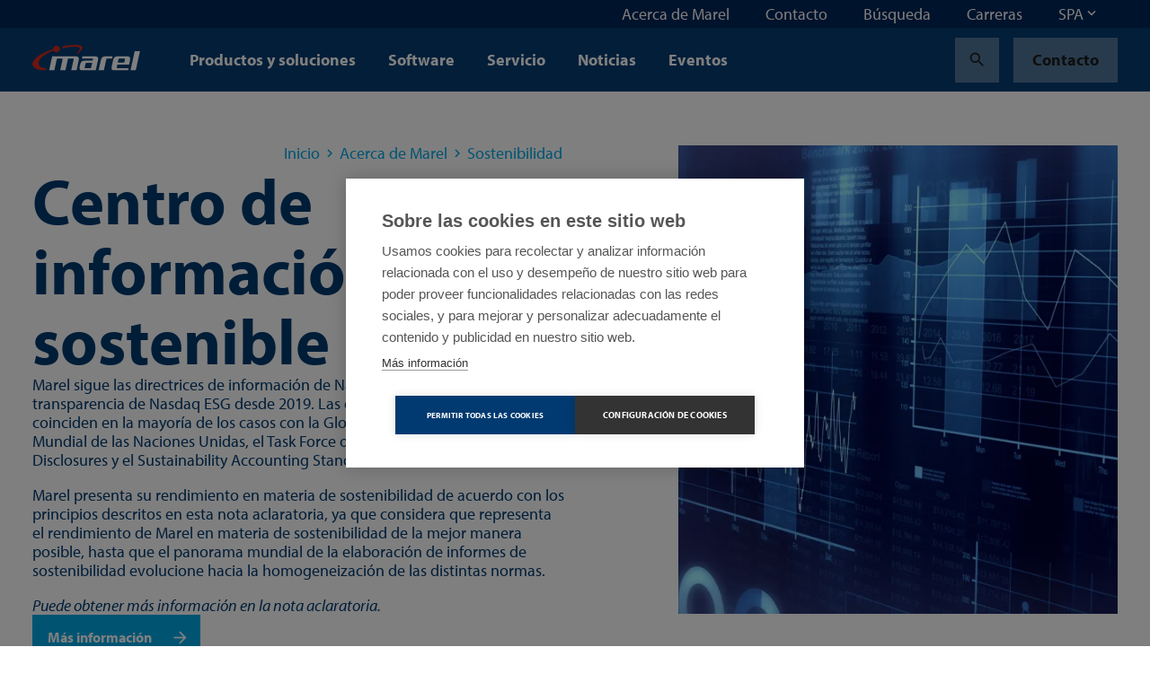

--- FILE ---
content_type: text/html; charset=utf-8
request_url: https://marel.com/es/acerca-de-marel/sostenibilidad/informes-de-sostenibilidad/
body_size: 23734
content:






<!doctype html>
<html lang="es" data-page-error="" data-page-id="26922" data-page-name="Informes de sostenibilidad">
<head>

    <title>Informes de sostenibilidad | Marel</title>

    
<meta charset="utf-8">
<meta http-equiv="x-ua-compatible" content="ie=edge">
<meta name="viewport" content="width=device-width, initial-scale=1">


        <meta name="robots" content="index,follow,max-snippet:-1, max-image-preview:large, max-videopreview:-1" />
    <meta name="keywords" content="" />
        <meta name="twitter:title" property="og:title" content="Informes de sostenibilidad">
        <meta name="description" content="Marel presenta sus resultados en materia de sostenibilidad porque considera que representan de la mejor manera posible los resultados de Marel en materia de sostenibilidad hasta que el panorama mundial de la elaboraci&#xF3;n de informes de sostenibilidad evolucione hacia la homogeneizaci&#xF3;n de las distintas normas." />
        <meta property="og:description" content="Marel presenta sus resultados en materia de sostenibilidad porque considera que representan de la mejor manera posible los resultados de Marel en materia de sostenibilidad hasta que el panorama mundial de la elaboraci&#xF3;n de informes de sostenibilidad evolucione hacia la homogeneizaci&#xF3;n de las distintas normas.">
        <meta name="twitter:image" property="og:image" content="https://marel.com/media/4lqhbhcn/shutterstock_1083923609.jpg?width=1200&amp;height=1200&amp;v=1dc321342fcbf60" />
    <meta name="twitter:card" content="summary_large_image">
    <meta property="og:type" content="website" />

    <link rel="canonical" href="https://marel.com/es/acerca-de-marel/sostenibilidad/informes-de-sostenibilidad/" />

            <link rel="alternate" hreflang="en" href="https://marel.com/en/about-marel/sustainability/sustainability-reports/" />
                <link rel="alternate" hreflang="x-default" href="https://marel.com/en/about-marel/sustainability/sustainability-reports/" />
            <link rel="alternate" hreflang="de" href="https://marel.com/de/uber-marel/nachhaltigkeit/berichte-zur-nachhaltigkeit/" />
            <link rel="alternate" hreflang="es" href="https://marel.com/es/acerca-de-marel/sostenibilidad/informes-de-sostenibilidad/" />
            <link rel="alternate" hreflang="ru" href="https://marel.com/ru/o-marel/ustoichivoe-razvitie/otchety-ob-ustoichivom-razvitii/" />
            <link rel="alternate" hreflang="pt" href="https://marel.com/pt/sobre-a-marel/sustentabilidade/relatorios-de-sustentabilidade/" />
            <link rel="alternate" hreflang="fr" href="https://marel.com/fr/a-propos-de-marel/durabilite/rapports-de-durabilite/" />


    <link rel="apple-touch-icon" sizes="180x180" href="/apple-touch-icon.png">
    <link rel="icon" type="image/png" sizes="32x32" href="/favicon-32x32.png">
    <link rel="icon" type="image/png" sizes="16x16" href="/favicon-16x16.png">
    <link rel="manifest" href="/site.webmanifest">
    <link rel="mask-icon" color="#003a70" href="/safari-pinned-tab.svg">
    <meta name="msapplication-TileColor" content="#003a70">
    <meta name="msapplication-TileImage" content="/mstile-144x144.png">
    <meta name="theme-color" content="#ffffff">

    <meta name="insight-app-sec-validation" content="b820419f-3919-4594-8b98-4cf334ac93d7">

    <link rel="preload stylesheet" as="style" type="text/css" crossorigin="anonymous" href="/assets/toolkit/styles/toolkit.css?v=ca7ea53ddfa5f075f754ad60a1740943">
    <noscript>
        <link rel="stylesheet" href="/assets/toolkit/styles/toolkit.css?v=ca7ea53ddfa5f075f754ad60a1740943">
    </noscript>


    

        <!-- Google Tag Manager -->
        <script>
        (function(w,d,s,l,i){w[l]=w[l]||[];w[l].push(
                {'gtm.start': new Date().getTime(),event:'gtm.js'}
            );var f=d.getElementsByTagName(s)[0],
                j=d.createElement(s),dl=l!='dataLayer'?'&l='+l:'';j.async=true;j.src=
                'https://www.googletagmanager.com/gtm.js?id='+i+dl;f.parentNode.insertBefore(j,f);
        })(window,document,'script','dataLayer','GTM-5NGKF5Z');</script>
        <!-- End Google Tag Manager -->
<script type="text/javascript">!function(T,l,y){var S=T.location,k="script",D="instrumentationKey",C="ingestionendpoint",I="disableExceptionTracking",E="ai.device.",b="toLowerCase",w="crossOrigin",N="POST",e="appInsightsSDK",t=y.name||"appInsights";(y.name||T[e])&&(T[e]=t);var n=T[t]||function(d){var g=!1,f=!1,m={initialize:!0,queue:[],sv:"5",version:2,config:d};function v(e,t){var n={},a="Browser";return n[E+"id"]=a[b](),n[E+"type"]=a,n["ai.operation.name"]=S&&S.pathname||"_unknown_",n["ai.internal.sdkVersion"]="javascript:snippet_"+(m.sv||m.version),{time:function(){var e=new Date;function t(e){var t=""+e;return 1===t.length&&(t="0"+t),t}return e.getUTCFullYear()+"-"+t(1+e.getUTCMonth())+"-"+t(e.getUTCDate())+"T"+t(e.getUTCHours())+":"+t(e.getUTCMinutes())+":"+t(e.getUTCSeconds())+"."+((e.getUTCMilliseconds()/1e3).toFixed(3)+"").slice(2,5)+"Z"}(),iKey:e,name:"Microsoft.ApplicationInsights."+e.replace(/-/g,"")+"."+t,sampleRate:100,tags:n,data:{baseData:{ver:2}}}}var h=d.url||y.src;if(h){function a(e){var t,n,a,i,r,o,s,c,u,p,l;g=!0,m.queue=[],f||(f=!0,t=h,s=function(){var e={},t=d.connectionString;if(t)for(var n=t.split(";"),a=0;a<n.length;a++){var i=n[a].split("=");2===i.length&&(e[i[0][b]()]=i[1])}if(!e[C]){var r=e.endpointsuffix,o=r?e.location:null;e[C]="https://"+(o?o+".":"")+"dc."+(r||"services.visualstudio.com")}return e}(),c=s[D]||d[D]||"",u=s[C],p=u?u+"/v2/track":d.endpointUrl,(l=[]).push((n="SDK LOAD Failure: Failed to load Application Insights SDK script (See stack for details)",a=t,i=p,(o=(r=v(c,"Exception")).data).baseType="ExceptionData",o.baseData.exceptions=[{typeName:"SDKLoadFailed",message:n.replace(/\./g,"-"),hasFullStack:!1,stack:n+"\nSnippet failed to load ["+a+"] -- Telemetry is disabled\nHelp Link: https://go.microsoft.com/fwlink/?linkid=2128109\nHost: "+(S&&S.pathname||"_unknown_")+"\nEndpoint: "+i,parsedStack:[]}],r)),l.push(function(e,t,n,a){var i=v(c,"Message"),r=i.data;r.baseType="MessageData";var o=r.baseData;return o.message='AI (Internal): 99 message:"'+("SDK LOAD Failure: Failed to load Application Insights SDK script (See stack for details) ("+n+")").replace(/\"/g,"")+'"',o.properties={endpoint:a},i}(0,0,t,p)),function(e,t){if(JSON){var n=T.fetch;if(n&&!y.useXhr)n(t,{method:N,body:JSON.stringify(e),mode:"cors"});else if(XMLHttpRequest){var a=new XMLHttpRequest;a.open(N,t),a.setRequestHeader("Content-type","application/json"),a.send(JSON.stringify(e))}}}(l,p))}function i(e,t){f||setTimeout(function(){!t&&m.core||a()},500)}var e=function(){var n=l.createElement(k);n.src=h;var e=y[w];return!e&&""!==e||"undefined"==n[w]||(n[w]=e),n.onload=i,n.onerror=a,n.onreadystatechange=function(e,t){"loaded"!==n.readyState&&"complete"!==n.readyState||i(0,t)},n}();y.ld<0?l.getElementsByTagName("head")[0].appendChild(e):setTimeout(function(){l.getElementsByTagName(k)[0].parentNode.appendChild(e)},y.ld||0)}try{m.cookie=l.cookie}catch(p){}function t(e){for(;e.length;)!function(t){m[t]=function(){var e=arguments;g||m.queue.push(function(){m[t].apply(m,e)})}}(e.pop())}var n="track",r="TrackPage",o="TrackEvent";t([n+"Event",n+"PageView",n+"Exception",n+"Trace",n+"DependencyData",n+"Metric",n+"PageViewPerformance","start"+r,"stop"+r,"start"+o,"stop"+o,"addTelemetryInitializer","setAuthenticatedUserContext","clearAuthenticatedUserContext","flush"]),m.SeverityLevel={Verbose:0,Information:1,Warning:2,Error:3,Critical:4};var s=(d.extensionConfig||{}).ApplicationInsightsAnalytics||{};if(!0!==d[I]&&!0!==s[I]){var c="onerror";t(["_"+c]);var u=T[c];T[c]=function(e,t,n,a,i){var r=u&&u(e,t,n,a,i);return!0!==r&&m["_"+c]({message:e,url:t,lineNumber:n,columnNumber:a,error:i}),r},d.autoExceptionInstrumented=!0}return m}(y.cfg);function a(){y.onInit&&y.onInit(n)}(T[t]=n).queue&&0===n.queue.length?(n.queue.push(a),n.trackPageView({})):a()}(window,document,{
src: "https://js.monitor.azure.com/scripts/b/ai.2.min.js", // The SDK URL Source
crossOrigin: "anonymous", 
cfg: { // Application Insights Configuration
    connectionString: 'InstrumentationKey=4ed55ef4-b920-4915-ac60-747121d15b6a;IngestionEndpoint=https://westeurope-5.in.applicationinsights.azure.com/;LiveEndpoint=https://westeurope.livediagnostics.monitor.azure.com/'
}});</script></head>
<body class="">

            <!-- Google Tag Manager (noscript) -->
            <noscript><iframe src="https://www.googletagmanager.com/ns.html?id=GTM-5NGKF5Z" height="0" width="0" style="display:none;visibility:hidden"></iframe></noscript>
            <!-- End Google Tag Manager (noscript) -->

        



        

<nav class="navbar is-fixed-top js-navbar " role="navigation" aria-label="main navigation">


        <div class="navbar-meta is-hidden-touch">
            <div class="container is-fluid">
                <div class="navbar-end">

                        <div class="navbar-item js-show-panel" data-show-panel-target="topnavbar-034d8ef6-c725-43b5-9ed5-dce99ae4441a" aria-haspopup="true" aria-controls="Acerca de Marel">
                            <a href="/es/acerca-de-marel/">
                                Acerca de Marel
                            </a>
                        </div>
                        <div class="navbar-item js-show-panel" data-show-panel-target="topnavbar-1731608a-919c-4132-9719-c50b46b7844b" aria-haspopup="true" aria-controls="Contacto">
                            <a href="/es/contacto/">
                                Contacto
                            </a>
                        </div>
                        <div class="navbar-item js-show-panel" data-show-panel-target="topnavbar-e097a801-b56b-4478-8464-3c551b1a1936" aria-haspopup="true" aria-controls="B&#xFA;squeda">
                            <a href="/es/busqueda/">
                                B&#xFA;squeda
                            </a>
                        </div>
                        <div class="navbar-item js-show-panel" data-show-panel-target="topnavbar-80ad5f39-4582-4184-a9be-5b7de1668d01" aria-haspopup="true" aria-controls="Carreras">
                            <a href="https://jbtm.wd108.myworkdayjobs.com/JBT_Marel_Career_Site" target="_blank">
                                Carreras
                            </a>
                        </div>

        <div class="navbar-item">
            <div class="dropdown js-dropdown is-right" id="language-selector-navbar" data-dropdown-hoverable="">
                <div class="dropdown-trigger">
                    <span class="" aria-haspopup="true" aria-controls="language-selector-navbar">
                        <span>SPA</span>
                        <span class="icon dropdown-rotate ">
                            <span class="material-icons" data-icon="keyboard_arrow_down"></span>
                        </span>
                    </span>
                </div>
                <div class="dropdown-menu" role="menu">
                    <div class="dropdown-content">
                            <a class="dropdown-item" href="/de/uber-marel/nachhaltigkeit/berichte-zur-nachhaltigkeit/">
                                DEU
                            </a>
                            <a class="dropdown-item" href="/en/about-marel/sustainability/sustainability-reports/">
                                ENG
                            </a>
                            <a class="dropdown-item" href="/fr/a-propos-de-marel/durabilite/rapports-de-durabilite/">
                                FRA
                            </a>
                            <a class="dropdown-item" href="/pt/sobre-a-marel/sustentabilidade/relatorios-de-sustentabilidade/">
                                POR
                            </a>
                            <a class="dropdown-item" href="/ru/o-marel/ustoichivoe-razvitie/otchety-ob-ustoichivom-razvitii/">
                                RUS
                            </a>
                            <a class="dropdown-item is-active" href="/es/acerca-de-marel/sostenibilidad/informes-de-sostenibilidad/">
                                SPA
                            </a>
                    </div>
                </div>
            </div>
        </div>
                </div>
            </div>

            <div class="navbar-meta-panels container">
                    <div class="navbar-panels js-navbar-panels" data-navbar-panels-rel="topnavbar-034d8ef6-c725-43b5-9ed5-dce99ae4441a" role="menu">
                        <div class="navbar-panel">
                            <ul class="navbar-panel-items">
                                        <li class="navbar-panel-item">
                                            <a href="/es/acerca-de-marel/nuestro-personal/">
                                                Nuestro personal
                                            </a>
                                        </li>
                                        <li class="navbar-panel-item">
                                            <a href="/es/acerca-de-marel/nuestro-legado/">
                                                Nuestro legado
                                            </a>
                                        </li>
                                        <li class="navbar-panel-item has-subitems" data-navbar-panels-second-id="navbar-panel-item-ef51a24e-5792-4c8e-a198-efc1c482436c">
                                            Sostenibilidad
                                        </li>
                                        <li class="navbar-panel-item">
                                            <a href="/es/acerca-de-marel/innovacion/">
                                                Innovaci&#xF3;n
                                            </a>
                                        </li>
                                        <li class="navbar-panel-item has-subitems" data-navbar-panels-second-id="navbar-panel-item-a3ca742a-6460-4e5d-b413-4e526b609951">
                                            Centros de demostraciones
                                        </li>
                                        <li class="navbar-panel-item">
                                            <a href="/es/acerca-de-marel/inscribase-al-boletin/">
                                                Inscr&#xED;base al bolet&#xED;n
                                            </a>
                                        </li>
                                        <li class="navbar-panel-item">
                                            <a href="/es/acerca-de-marel/centro-de-medios/">
                                                Centro de medios
                                            </a>
                                        </li>
                            </ul>
                        </div>
                        <div class="navbar-panel is-second">
                                <ul class="navbar-panel-items navbar-panel-item-097e36e7-d310-4f2d-96a2-ad9d9b655807">


                                </ul>
                                <ul class="navbar-panel-items navbar-panel-item-3284bebd-eb47-44e8-a7cf-0beb111ef25c">


                                </ul>
                                <ul class="navbar-panel-items navbar-panel-item-ef51a24e-5792-4c8e-a198-efc1c482436c">

                                        <li class="navbar-panel-item"><a href="/es/acerca-de-marel/sostenibilidad/">Sostenibilidad</a></li>

                                        <li class="navbar-panel-item"><a href="/es/acerca-de-marel/sostenibilidad/social/">Social</a></li>
                                        <li class="navbar-panel-item"><a href="/es/acerca-de-marel/sostenibilidad/medio-ambiente/">Medio ambiente</a></li>
                                        <li class="navbar-panel-item"><a href="/es/acerca-de-marel/sostenibilidad/economico/">Econ&#xF3;mico</a></li>
                                        <li class="navbar-panel-item"><a href="/es/acerca-de-marel/sostenibilidad/nuestras-soluciones/">Nuestras soluciones</a></li>
                                        <li class="navbar-panel-item"><a href="/es/acerca-de-marel/sostenibilidad/informes-de-sostenibilidad/">Informes de sostenibilidad</a></li>
                                        <li class="navbar-panel-item"><a href="/es/acerca-de-marel/sostenibilidad/participacion-social/">Participaci&#xF3;n social</a></li>
                                        <li class="navbar-panel-item"><a href="/es/acerca-de-marel/sostenibilidad/cadena-de-suministro-sostenible/">Cadena de suministro sostenible</a></li>
                                </ul>
                                <ul class="navbar-panel-items navbar-panel-item-3ebf3a0b-b4ec-4342-835a-9bff759a4d22">


                                </ul>
                                <ul class="navbar-panel-items navbar-panel-item-a3ca742a-6460-4e5d-b413-4e526b609951">

                                        <li class="navbar-panel-item"><a href="/es/acerca-de-marel/centros-de-demostraciones/">Centros de demostraciones</a></li>

                                        <li class="navbar-panel-item"><a href="/es/acerca-de-marel/centros-de-demostraciones/progress-point-copenhague/">Progress Point Copenhague</a></li>
                                        <li class="navbar-panel-item"><a href="/es/acerca-de-marel/centros-de-demostraciones/progress-point-kansas-city/">Progress Point Kansas City</a></li>
                                        <li class="navbar-panel-item"><a href="/es/acerca-de-marel/centros-de-demostraciones/progress-point-latinoamerica/">Progress Point Latinoam&#xE9;rica</a></li>
                                        <li class="navbar-panel-item"><a href="/es/acerca-de-marel/centros-de-demostraciones/boxmeer-paises-bajos/">Boxmeer, Pa&#xED;ses Bajos</a></li>
                                        <li class="navbar-panel-item"><a href="/es/acerca-de-marel/centros-de-demostraciones/des-moines-ee-uu/">Des Moines, EE. UU.</a></li>
                                        <li class="navbar-panel-item"><a href="/es/acerca-de-marel/centros-de-demostraciones/oberlahr-alemania/">Oberlahr, Alemania</a></li>
                                </ul>
                                <ul class="navbar-panel-items navbar-panel-item-f150539e-c57e-46ed-a12b-10589c0db933">


                                </ul>
                                <ul class="navbar-panel-items navbar-panel-item-f2348175-b4e2-4b5d-a5a6-8486403a210c">


                                </ul>
                        </div>
                    </div>
                    <div class="navbar-panels js-navbar-panels" data-navbar-panels-rel="topnavbar-1731608a-919c-4132-9719-c50b46b7844b" role="menu">
                        <div class="navbar-panel">
                            <ul class="navbar-panel-items">
                            </ul>
                        </div>
                        <div class="navbar-panel is-second">
                        </div>
                    </div>
                    <div class="navbar-panels js-navbar-panels" data-navbar-panels-rel="topnavbar-e097a801-b56b-4478-8464-3c551b1a1936" role="menu">
                        <div class="navbar-panel">
                            <ul class="navbar-panel-items">
                            </ul>
                        </div>
                        <div class="navbar-panel is-second">
                        </div>
                    </div>
                    <div class="navbar-panels js-navbar-panels" data-navbar-panels-rel="topnavbar-80ad5f39-4582-4184-a9be-5b7de1668d01" role="menu">
                        <div class="navbar-panel">
                            <ul class="navbar-panel-items">
                            </ul>
                        </div>
                        <div class="navbar-panel is-second">
                        </div>
                    </div>
            </div>
        </div>


    <div class="navbar-main">
        <div class="container is-fluid">
            <div class="navbar-brand">

                <a class="navbar-item is-logo" href="/es/" title="Marel">
                    <img src="/assets/toolkit/static/logo.svg" alt="Marel Logo" width="120" height="28" class="logo-main" loading="lazy" />

                </a>

                <div class="navbar-item is-menu is-hidden-desktop">
                    <button data-target="site-menu" class="button is-ghost js-toggle-menu" aria-label="menu" aria-expanded="false">
                        <span class="icon  ">
                            <span class="material-icons" data-icon="menu"></span>
                        </span>
                    </button>
                </div>
                <div class="navbar-item is-close">
                    <button data-target="site-menu" class="button is-ghost is-active js-toggle-menu" aria-label="menu" aria-expanded="false">
                        <span class="icon">
                            <span class="material-icons" data-icon="close"></span>
                        </span>
                    </button>
                </div>
            </div>
            <div class="navbar-start">

                        <div class="navbar-item is-hidden-touch js-show-panel" data-show-panel-target="mainnav-panel-8be3edea-0992-4a8c-8fba-824cc4e4dc0f" data-show-panel-click>
                            Productos y soluciones
                        </div>
                        <div class="navbar-item is-hidden-touch js-show-panel" data-show-panel-target="mainnav-panel-867e8442-6717-41f2-90f7-3600af32461f" data-show-panel-click>
                            Software
                        </div>
                        <div class="navbar-item is-hidden-touch js-show-panel" data-show-panel-target="mainnav-panel-d42596c7-e6d6-46c7-9219-fe9eb644466d" data-show-panel-click>
                            Servicio
                        </div>
                        <div class="navbar-item is-hidden-touch">
                            <a href="/es/noticias/">Noticias</a>
                        </div>
                        <div class="navbar-item is-hidden-touch">
                            <a href="/es/eventos/">Eventos</a>
                        </div>
            </div>

            <div class="navbar-end">
        <div class="navbar-item">
            <a href="/es/busqueda/" class="button is-ghost" title="Search">
                <span class="icon">
                    <span class="material-icons" data-icon="search"></span>
                </span>
            </a>
        </div>
        <div class="navbar-item is-desktop">
            <a href="/es/contacto/" class="button is-ghost" data-contact-btn-nav-dy>Contacto</a>
        </div>
            </div>

            <section id="site-menu" class="navbar-slides js-navbar-slides">
                <div class="navbar-slides-backdrop js-navbar-slides-backdrop"></div>
                <div class="container is-fluid">
                    <article class="navbar-slide is-first">

                        <header class="navbar-slide-header">
                            <button class="button menu-close is-dark is-transparent js-toggle-menu">
                                <span class="icon  ">
                                    <span class="material-icons" data-icon="close"></span>
                                </span>
                            </button>
                        </header>

                        <section class="navbar-slide-content">

                <div class="navbar-item has-subitems  ">
                    <a data-target="navbar-item-8be3edea-0992-4a8c-8fba-824cc4e4dc0f-slide" class="navbar-link js-navbar-slide-link" aria-label="menu" aria-expanded="false">Productos y soluciones</a>
                </div>
                <div class="navbar-item has-subitems  ">
                    <a data-target="navbar-item-867e8442-6717-41f2-90f7-3600af32461f-slide" class="navbar-link js-navbar-slide-link" aria-label="menu" aria-expanded="false">Software</a>
                </div>
                <div class="navbar-item has-subitems  ">
                    <a data-target="navbar-item-d42596c7-e6d6-46c7-9219-fe9eb644466d-slide" class="navbar-link js-navbar-slide-link" aria-label="menu" aria-expanded="false">Servicio</a>
                </div>
                <a href="/es/noticias/" class="navbar-item">Noticias</a>
                <a href="/es/eventos/" class="navbar-item">Eventos</a>
                                        <div class="navbar-item has-subitems is-meta is-first-meta-item">
                                            <a data-target="navbar-item-034d8ef6-c725-43b5-9ed5-dce99ae4441a-slide" class="navbar-link js-navbar-slide-link" aria-label="menu" aria-expanded="false">Acerca de Marel</a>
                                        </div>
                                        <a href="/es/contacto/" class="navbar-item is-meta">Contacto</a>
                                        <a href="/es/busqueda/" class="navbar-item is-meta">B&#xFA;squeda</a>
                                        <a href="https://jbtm.wd108.myworkdayjobs.com/JBT_Marel_Career_Site" class="navbar-item is-meta">Carreras</a>
                                    <a href="/es/contacto/" class="navbar-item is-meta">Contacto</a>

                        </section>

                        <footer class="navbar-slide-footer">
                            <hr />
        <div class="dropdown js-dropdown is-up is-left is-light" id="language-selector" data-dropdown-hoverable>
            <div class="dropdown-trigger">
                <span class="dropdown-trigger-cta" aria-haspopup="true" aria-controls="language-selector">
                    <span class="icon  ">
                        <span class="material-icons" data-icon="language"></span>
                    </span>
                    <span>SPA</span>
                    <span class="icon dropdown-rotate ">
                        <span class="material-icons" data-icon="keyboard_arrow_down"></span>
                    </span>
                </span>
            </div>
            <div class="dropdown-menu" role="menu">
                <div class="dropdown-content">
                        <a class="dropdown-item" href="/de/uber-marel/nachhaltigkeit/berichte-zur-nachhaltigkeit/">
                            DEU
                        </a>
                        <a class="dropdown-item" href="/en/about-marel/sustainability/sustainability-reports/">
                            ENG
                        </a>
                        <a class="dropdown-item" href="/fr/a-propos-de-marel/durabilite/rapports-de-durabilite/">
                            FRA
                        </a>
                        <a class="dropdown-item" href="/pt/sobre-a-marel/sustentabilidade/relatorios-de-sustentabilidade/">
                            POR
                        </a>
                        <a class="dropdown-item" href="/ru/o-marel/ustoichivoe-razvitie/otchety-ob-ustoichivom-razvitii/">
                            RUS
                        </a>
                        <a class="dropdown-item is-active" href="/es/acerca-de-marel/sostenibilidad/informes-de-sostenibilidad/">
                            SPA
                        </a>
                </div>
            </div>
        </div>
                        </footer>
                    </article>



                        <article class="navbar-slide is-second js-navbar-slide" id="navbar-item-8be3edea-0992-4a8c-8fba-824cc4e4dc0f-slide">
                            <header class="navbar-slide-header">
                                <button class="button is-dark is-transparent js-navbar-slide-close">
                                    <span class="icon arrow-forward ">
                                        <span class="material-icons" data-icon="arrow_forward"></span>
                                    </span>
                                    <span class="is-mobile">All</span>
                                </button>
                                <button class="button menu-close is-dark is-transparent js-toggle-menu">
                                    <span class="icon  ">
                                        <span class="material-icons" data-icon="close"></span>
                                    </span>
                                </button>
                            </header>
                            <a href="/es/productos/" class="navbar-slide-title">
                                <span class="is-mobile">Productos y soluciones</span>
                                <span class="is-desktop">Productos y soluciones</span>
                                <span class="navbar-slide-title-link">
                                    Discover our productos y soluciones section
                                    <span class="icon">
                                        <span class="material-icons" data-icon="arrow_forward"></span>
                                    </span>
                                </span>
                            </a>

                            <section class="navbar-slide-content">
                <div class="navbar-item has-subitems  ">
                    <a data-target="navbar-subitem-153d1369-698c-416a-a7a7-9a1d0564d246-slide" class="navbar-link js-navbar-slide-link" aria-label="menu" aria-expanded="false">Aves</a>
                </div>
                <div class="navbar-item has-subitems  ">
                    <a data-target="navbar-subitem-ccea0694-6228-4edc-8d9f-33a8c147801f-slide" class="navbar-link js-navbar-slide-link" aria-label="menu" aria-expanded="false">Carnes</a>
                </div>
                <div class="navbar-item has-subitems  ">
                    <a data-target="navbar-subitem-5363c83c-72ba-4dd3-82ec-4c434d33090e-slide" class="navbar-link js-navbar-slide-link" aria-label="menu" aria-expanded="false">Pescados</a>
                </div>
                <div class="navbar-item has-subitems  ">
                    <a data-target="navbar-subitem-5bcc8f81-3f35-4332-a9b0-af218dde0085-slide" class="navbar-link js-navbar-slide-link" aria-label="menu" aria-expanded="false">Alimentos preparados</a>
                </div>
                <a href="/es/tratamiento-del-agua/" class="navbar-item">Tratamiento del agua</a>
                <a href="/es/panaderias/" class="navbar-item">Panader&#xED;as</a>
                <a href="/es/carnicerias/" class="navbar-item">Carnicer&#xED;as</a>
                <a href="/es/supermercados/" class="navbar-item">Supermercados</a>
                <a href="/es/alimento-para-mascotas/" class="navbar-item">Alimento para mascotas</a>
                <a href="/es/queso/" class="navbar-item">Queso</a>
                <a href="/es/frutas-y-verduras/" class="navbar-item">Frutas y verduras</a>
                            </section>
                        </article>
                        <article class="navbar-slide is-second js-navbar-slide" id="navbar-item-867e8442-6717-41f2-90f7-3600af32461f-slide">
                            <header class="navbar-slide-header">
                                <button class="button is-dark is-transparent js-navbar-slide-close">
                                    <span class="icon arrow-forward ">
                                        <span class="material-icons" data-icon="arrow_forward"></span>
                                    </span>
                                    <span class="is-mobile">All</span>
                                </button>
                                <button class="button menu-close is-dark is-transparent js-toggle-menu">
                                    <span class="icon  ">
                                        <span class="material-icons" data-icon="close"></span>
                                    </span>
                                </button>
                            </header>
                            <a href="/es/software/" class="navbar-slide-title">
                                <span class="is-mobile">Software</span>
                                <span class="is-desktop">Software</span>
                                <span class="navbar-slide-title-link">
                                    Discover our software section
                                    <span class="icon">
                                        <span class="material-icons" data-icon="arrow_forward"></span>
                                    </span>
                                </span>
                            </a>

                            <section class="navbar-slide-content">
                <div class="navbar-item has-subitems  ">
                    <a data-target="navbar-subitem-9e09a309-a02e-4833-be5d-203122ba6b56-slide" class="navbar-link js-navbar-slide-link" aria-label="menu" aria-expanded="false">Software products</a>
                </div>
                <a href="/es/software/su-primer-paso-hacia-el-software-de-procesamiento-de-alimentos/" class="navbar-item">Preguntas frecuentes sobre software</a>
                            </section>
                        </article>
                        <article class="navbar-slide is-second js-navbar-slide" id="navbar-item-d42596c7-e6d6-46c7-9219-fe9eb644466d-slide">
                            <header class="navbar-slide-header">
                                <button class="button is-dark is-transparent js-navbar-slide-close">
                                    <span class="icon arrow-forward ">
                                        <span class="material-icons" data-icon="arrow_forward"></span>
                                    </span>
                                    <span class="is-mobile">All</span>
                                </button>
                                <button class="button menu-close is-dark is-transparent js-toggle-menu">
                                    <span class="icon  ">
                                        <span class="material-icons" data-icon="close"></span>
                                    </span>
                                </button>
                            </header>
                            <a href="/es/servicio/" class="navbar-slide-title">
                                <span class="is-mobile">Servicio</span>
                                <span class="is-desktop">Servicio</span>
                                <span class="navbar-slide-title-link">
                                    Discover our servicio section
                                    <span class="icon">
                                        <span class="material-icons" data-icon="arrow_forward"></span>
                                    </span>
                                </span>
                            </a>

                            <section class="navbar-slide-content">
                <div class="navbar-item has-subitems  ">
                    <a data-target="navbar-subitem-57ec003e-b3e5-4e99-99e8-f2454f5c1aef-slide" class="navbar-link js-navbar-slide-link" aria-label="menu" aria-expanded="false">Servicio products</a>
                </div>
                <a href="/es/servicio/repuestos-refacciones/" class="navbar-item">Repuestos / Refacciones</a>
                <a href="/es/servicio/servicios-de-software/" class="navbar-item">Servicios de software</a>
                <a href="/es/servicio/reclamaciones-de-garantia/" class="navbar-item">Reclamaciones de garant&#xED;a</a>
                <a href="/es/servicio/productos-descontinuados/" class="navbar-item">Productos descontinuados</a>
                <a href="/es/servicio/atencion-al-cliente-en-su-region-semea/" class="navbar-item">Atenci&#xF3;n al Cliente en su regi&#xF3;n - SEMEA</a>
                <a href="/es/servicio/servicio-en-latinoamerica/" class="navbar-item">Servicio en Latinoam&#xE9;rica</a>
                            </section>
                        </article>
                        <article class="navbar-slide is-second js-navbar-slide" id="navbar-item-034d8ef6-c725-43b5-9ed5-dce99ae4441a-slide">
                            <header class="navbar-slide-header">
                                <button class="button is-dark is-transparent js-navbar-slide-close">
                                    <span class="icon arrow-forward ">
                                        <span class="material-icons" data-icon="arrow_forward"></span>
                                    </span>
                                    <span class="is-mobile">All</span>
                                </button>
                                <button class="button menu-close is-dark is-transparent js-toggle-menu">
                                    <span class="icon  ">
                                        <span class="material-icons" data-icon="close"></span>
                                    </span>
                                </button>
                            </header>
                            <a href="/es/acerca-de-marel/" class="navbar-slide-title">
                                <span class="is-mobile">Acerca de Marel</span>
                                <span class="is-desktop">Acerca de Marel</span>
                                <span class="navbar-slide-title-link">
                                    Discover our acerca de marel section
                                    <span class="icon">
                                        <span class="material-icons" data-icon="arrow_forward"></span>
                                    </span>
                                </span>
                            </a>

                            <section class="navbar-slide-content">
                <a href="/es/acerca-de-marel/nuestro-personal/" class="navbar-item">Nuestro personal</a>
                <a href="/es/acerca-de-marel/nuestro-legado/" class="navbar-item">Nuestro legado</a>
                <div class="navbar-item has-subitems  ">
                    <a data-target="navbar-subitem-ef51a24e-5792-4c8e-a198-efc1c482436c-slide" class="navbar-link js-navbar-slide-link" aria-label="menu" aria-expanded="false">Sostenibilidad</a>
                </div>
                <a href="/es/acerca-de-marel/innovacion/" class="navbar-item">Innovaci&#xF3;n</a>
                <div class="navbar-item has-subitems  ">
                    <a data-target="navbar-subitem-a3ca742a-6460-4e5d-b413-4e526b609951-slide" class="navbar-link js-navbar-slide-link" aria-label="menu" aria-expanded="false">Centros de demostraciones</a>
                </div>
                <a href="/es/acerca-de-marel/inscribase-al-boletin/" class="navbar-item">Inscr&#xED;base al bolet&#xED;n</a>
                <a href="/es/acerca-de-marel/centro-de-medios/" class="navbar-item">Centro de medios</a>
                            </section>
                        </article>


                        <article class="navbar-slide is-third js-navbar-slide" id="navbar-subitem-153d1369-698c-416a-a7a7-9a1d0564d246-slide">
                            <header class="navbar-slide-header">
                                <button class="button is-dark is-transparent js-navbar-slide-close">
                                    <span class="icon arrow-forward">
                                        <span class="material-icons" data-icon="arrow_forward"></span>
                                    </span>
                                    <span class="is-mobile">Productos y soluciones</span>
                                </button>
                                <button class="button menu-close is-dark is-transparent js-toggle-menu">
                                    <span class="icon">
                                        <span class="material-icons" data-icon="close"></span>
                                    </span>
                                </button>
                            </header>
                            <a href="/es/aves/" class="navbar-slide-title">
                                <span class="is-mobile">Aves</span>
                                <span class="navbar-slide-title-link">
                                    Discover our aves section
                                    <span class="icon">
                                        <span class="material-icons" data-icon="arrow_forward"></span>
                                    </span>
                                </span>
                            </a>
                            <section class="navbar-slide-content">
                                <ul class="menu-list js-menu-list">

                                        <li>
                                                <a class="menu-list-item" href="/es/aves/pollos-de-engorde/">Pollos de engorde</a>
                                        </li>
                                        <li>
                                                <a class="menu-list-item" href="/es/aves/pavo/">Pavo</a>
                                        </li>
                                        <li>
                                                <a class="menu-list-item" href="/es/aves/pato/">Pato</a>
                                        </li>
                                </ul>
                            </section>
                        </article>
                        <article class="navbar-slide is-third js-navbar-slide" id="navbar-subitem-ccea0694-6228-4edc-8d9f-33a8c147801f-slide">
                            <header class="navbar-slide-header">
                                <button class="button is-dark is-transparent js-navbar-slide-close">
                                    <span class="icon arrow-forward">
                                        <span class="material-icons" data-icon="arrow_forward"></span>
                                    </span>
                                    <span class="is-mobile">Productos y soluciones</span>
                                </button>
                                <button class="button menu-close is-dark is-transparent js-toggle-menu">
                                    <span class="icon">
                                        <span class="material-icons" data-icon="close"></span>
                                    </span>
                                </button>
                            </header>
                            <a href="/es/carnes/" class="navbar-slide-title">
                                <span class="is-mobile">Carnes</span>
                                <span class="navbar-slide-title-link">
                                    Discover our carnes section
                                    <span class="icon">
                                        <span class="material-icons" data-icon="arrow_forward"></span>
                                    </span>
                                </span>
                            </a>
                            <section class="navbar-slide-content">
                                <ul class="menu-list js-menu-list">

                                        <li>
                                                <a class="menu-list-item" href="/es/carnes/cerdo-porcino/">Cerdo/porcino</a>
                                        </li>
                                        <li>
                                                <a class="menu-list-item" href="/es/carnes/bovino-vacuno/">Bovino/vacuno</a>
                                        </li>
                                </ul>
                            </section>
                        </article>
                        <article class="navbar-slide is-third js-navbar-slide" id="navbar-subitem-5363c83c-72ba-4dd3-82ec-4c434d33090e-slide">
                            <header class="navbar-slide-header">
                                <button class="button is-dark is-transparent js-navbar-slide-close">
                                    <span class="icon arrow-forward">
                                        <span class="material-icons" data-icon="arrow_forward"></span>
                                    </span>
                                    <span class="is-mobile">Productos y soluciones</span>
                                </button>
                                <button class="button menu-close is-dark is-transparent js-toggle-menu">
                                    <span class="icon">
                                        <span class="material-icons" data-icon="close"></span>
                                    </span>
                                </button>
                            </header>
                            <a href="/es/pescados/" class="navbar-slide-title">
                                <span class="is-mobile">Pescados</span>
                                <span class="navbar-slide-title-link">
                                    Discover our pescados section
                                    <span class="icon">
                                        <span class="material-icons" data-icon="arrow_forward"></span>
                                    </span>
                                </span>
                            </a>
                            <section class="navbar-slide-content">
                                <ul class="menu-list js-menu-list">

                                        <li>
                                                <a class="menu-list-item" href="/es/pescados/pescado-blanco/">Pescado blanco</a>
                                        </li>
                                        <li>
                                                <a class="menu-list-item" href="/es/pescados/salmon/">Salm&#xF3;n</a>
                                        </li>
                                        <li>
                                                <a class="menu-list-item" href="/es/pescados/otros-mariscos/">Otros mariscos</a>
                                        </li>
                                </ul>
                            </section>
                        </article>
                        <article class="navbar-slide is-third js-navbar-slide" id="navbar-subitem-5bcc8f81-3f35-4332-a9b0-af218dde0085-slide">
                            <header class="navbar-slide-header">
                                <button class="button is-dark is-transparent js-navbar-slide-close">
                                    <span class="icon arrow-forward">
                                        <span class="material-icons" data-icon="arrow_forward"></span>
                                    </span>
                                    <span class="is-mobile">Productos y soluciones</span>
                                </button>
                                <button class="button menu-close is-dark is-transparent js-toggle-menu">
                                    <span class="icon">
                                        <span class="material-icons" data-icon="close"></span>
                                    </span>
                                </button>
                            </header>
                            <a href="/es/alimentos-preparados/" class="navbar-slide-title">
                                <span class="is-mobile">Alimentos preparados</span>
                                <span class="navbar-slide-title-link">
                                    Discover our alimentos preparados section
                                    <span class="icon">
                                        <span class="material-icons" data-icon="arrow_forward"></span>
                                    </span>
                                </span>
                            </a>
                            <section class="navbar-slide-content">
                                <ul class="menu-list js-menu-list">

                                        <li>
                                                <a class="menu-list-item" href="/es/alimentos-preparados/productos-precocinados/">Productos precocinados</a>
                                        </li>
                                        <li>
                                                <a class="menu-list-item" href="/es/alimentos-preparados/productos-de-origen-vegetal/">Productos de origen vegetal</a>
                                        </li>
                                        <li>
                                                <a class="menu-list-item" href="/es/alimentos-preparados/salchichas/">Salchichas</a>
                                        </li>
                                        <li>
                                                <a class="menu-list-item" href="/es/alimentos-preparados/especialidades-de-patata/">Especialidades de patata</a>
                                        </li>
                                </ul>
                            </section>
                        </article>
                        <article class="navbar-slide is-third js-navbar-slide" id="navbar-subitem-1147c674-0fb2-4098-b571-0e0ecfd2fa22-slide">
                            <header class="navbar-slide-header">
                                <button class="button is-dark is-transparent js-navbar-slide-close">
                                    <span class="icon arrow-forward">
                                        <span class="material-icons" data-icon="arrow_forward"></span>
                                    </span>
                                    <span class="is-mobile">Productos y soluciones</span>
                                </button>
                                <button class="button menu-close is-dark is-transparent js-toggle-menu">
                                    <span class="icon">
                                        <span class="material-icons" data-icon="close"></span>
                                    </span>
                                </button>
                            </header>
                            <a href="/es/tratamiento-del-agua/" class="navbar-slide-title">
                                <span class="is-mobile">Tratamiento del agua</span>
                                <span class="navbar-slide-title-link">
                                    Discover our tratamiento del agua section
                                    <span class="icon">
                                        <span class="material-icons" data-icon="arrow_forward"></span>
                                    </span>
                                </span>
                            </a>
                            <section class="navbar-slide-content">
                                <ul class="menu-list js-menu-list">

                                </ul>
                            </section>
                        </article>
                        <article class="navbar-slide is-third js-navbar-slide" id="navbar-subitem-0ea9aa38-d10e-475b-8588-48b2ae9e61a7-slide">
                            <header class="navbar-slide-header">
                                <button class="button is-dark is-transparent js-navbar-slide-close">
                                    <span class="icon arrow-forward">
                                        <span class="material-icons" data-icon="arrow_forward"></span>
                                    </span>
                                    <span class="is-mobile">Productos y soluciones</span>
                                </button>
                                <button class="button menu-close is-dark is-transparent js-toggle-menu">
                                    <span class="icon">
                                        <span class="material-icons" data-icon="close"></span>
                                    </span>
                                </button>
                            </header>
                            <a href="/es/panaderias/" class="navbar-slide-title">
                                <span class="is-mobile">Panader&#xED;as</span>
                                <span class="navbar-slide-title-link">
                                    Discover our panader&#xED;as section
                                    <span class="icon">
                                        <span class="material-icons" data-icon="arrow_forward"></span>
                                    </span>
                                </span>
                            </a>
                            <section class="navbar-slide-content">
                                <ul class="menu-list js-menu-list">

                                </ul>
                            </section>
                        </article>
                        <article class="navbar-slide is-third js-navbar-slide" id="navbar-subitem-d1d39ef3-a74f-4779-836a-b6056d6f7815-slide">
                            <header class="navbar-slide-header">
                                <button class="button is-dark is-transparent js-navbar-slide-close">
                                    <span class="icon arrow-forward">
                                        <span class="material-icons" data-icon="arrow_forward"></span>
                                    </span>
                                    <span class="is-mobile">Productos y soluciones</span>
                                </button>
                                <button class="button menu-close is-dark is-transparent js-toggle-menu">
                                    <span class="icon">
                                        <span class="material-icons" data-icon="close"></span>
                                    </span>
                                </button>
                            </header>
                            <a href="/es/carnicerias/" class="navbar-slide-title">
                                <span class="is-mobile">Carnicer&#xED;as</span>
                                <span class="navbar-slide-title-link">
                                    Discover our carnicer&#xED;as section
                                    <span class="icon">
                                        <span class="material-icons" data-icon="arrow_forward"></span>
                                    </span>
                                </span>
                            </a>
                            <section class="navbar-slide-content">
                                <ul class="menu-list js-menu-list">

                                </ul>
                            </section>
                        </article>
                        <article class="navbar-slide is-third js-navbar-slide" id="navbar-subitem-0b121bab-0f8c-414e-b6ee-a85101c3cefa-slide">
                            <header class="navbar-slide-header">
                                <button class="button is-dark is-transparent js-navbar-slide-close">
                                    <span class="icon arrow-forward">
                                        <span class="material-icons" data-icon="arrow_forward"></span>
                                    </span>
                                    <span class="is-mobile">Productos y soluciones</span>
                                </button>
                                <button class="button menu-close is-dark is-transparent js-toggle-menu">
                                    <span class="icon">
                                        <span class="material-icons" data-icon="close"></span>
                                    </span>
                                </button>
                            </header>
                            <a href="/es/supermercados/" class="navbar-slide-title">
                                <span class="is-mobile">Supermercados</span>
                                <span class="navbar-slide-title-link">
                                    Discover our supermercados section
                                    <span class="icon">
                                        <span class="material-icons" data-icon="arrow_forward"></span>
                                    </span>
                                </span>
                            </a>
                            <section class="navbar-slide-content">
                                <ul class="menu-list js-menu-list">

                                </ul>
                            </section>
                        </article>
                        <article class="navbar-slide is-third js-navbar-slide" id="navbar-subitem-a7d7cb8e-edd0-4fa8-add4-638235b680c6-slide">
                            <header class="navbar-slide-header">
                                <button class="button is-dark is-transparent js-navbar-slide-close">
                                    <span class="icon arrow-forward">
                                        <span class="material-icons" data-icon="arrow_forward"></span>
                                    </span>
                                    <span class="is-mobile">Productos y soluciones</span>
                                </button>
                                <button class="button menu-close is-dark is-transparent js-toggle-menu">
                                    <span class="icon">
                                        <span class="material-icons" data-icon="close"></span>
                                    </span>
                                </button>
                            </header>
                            <a href="/es/alimento-para-mascotas/" class="navbar-slide-title">
                                <span class="is-mobile">Alimento para mascotas</span>
                                <span class="navbar-slide-title-link">
                                    Discover our alimento para mascotas section
                                    <span class="icon">
                                        <span class="material-icons" data-icon="arrow_forward"></span>
                                    </span>
                                </span>
                            </a>
                            <section class="navbar-slide-content">
                                <ul class="menu-list js-menu-list">

                                </ul>
                            </section>
                        </article>
                        <article class="navbar-slide is-third js-navbar-slide" id="navbar-subitem-ac32e8c8-a3b2-424f-b462-b28a919aa8b8-slide">
                            <header class="navbar-slide-header">
                                <button class="button is-dark is-transparent js-navbar-slide-close">
                                    <span class="icon arrow-forward">
                                        <span class="material-icons" data-icon="arrow_forward"></span>
                                    </span>
                                    <span class="is-mobile">Productos y soluciones</span>
                                </button>
                                <button class="button menu-close is-dark is-transparent js-toggle-menu">
                                    <span class="icon">
                                        <span class="material-icons" data-icon="close"></span>
                                    </span>
                                </button>
                            </header>
                            <a href="/es/queso/" class="navbar-slide-title">
                                <span class="is-mobile">Queso</span>
                                <span class="navbar-slide-title-link">
                                    Discover our queso section
                                    <span class="icon">
                                        <span class="material-icons" data-icon="arrow_forward"></span>
                                    </span>
                                </span>
                            </a>
                            <section class="navbar-slide-content">
                                <ul class="menu-list js-menu-list">

                                </ul>
                            </section>
                        </article>
                        <article class="navbar-slide is-third js-navbar-slide" id="navbar-subitem-e60f7480-748a-4840-8cd9-d57bb47d53c5-slide">
                            <header class="navbar-slide-header">
                                <button class="button is-dark is-transparent js-navbar-slide-close">
                                    <span class="icon arrow-forward">
                                        <span class="material-icons" data-icon="arrow_forward"></span>
                                    </span>
                                    <span class="is-mobile">Productos y soluciones</span>
                                </button>
                                <button class="button menu-close is-dark is-transparent js-toggle-menu">
                                    <span class="icon">
                                        <span class="material-icons" data-icon="close"></span>
                                    </span>
                                </button>
                            </header>
                            <a href="/es/frutas-y-verduras/" class="navbar-slide-title">
                                <span class="is-mobile">Frutas y verduras</span>
                                <span class="navbar-slide-title-link">
                                    Discover our frutas y verduras section
                                    <span class="icon">
                                        <span class="material-icons" data-icon="arrow_forward"></span>
                                    </span>
                                </span>
                            </a>
                            <section class="navbar-slide-content">
                                <ul class="menu-list js-menu-list">

                                </ul>
                            </section>
                        </article>
                        <article class="navbar-slide is-third js-navbar-slide" id="navbar-subitem-9e09a309-a02e-4833-be5d-203122ba6b56-slide">
                            <header class="navbar-slide-header">
                                <button class="button is-dark is-transparent js-navbar-slide-close">
                                    <span class="icon arrow-forward">
                                        <span class="material-icons" data-icon="arrow_forward"></span>
                                    </span>
                                    <span class="is-mobile">Software</span>
                                </button>
                                <button class="button menu-close is-dark is-transparent js-toggle-menu">
                                    <span class="icon">
                                        <span class="material-icons" data-icon="close"></span>
                                    </span>
                                </button>
                            </header>
                            <a class="navbar-slide-title">
                                <span class="is-mobile">Software products</span>
                                <span class="navbar-slide-title-link">
                                    Discover our software products section
                                    <span class="icon">
                                        <span class="material-icons" data-icon="arrow_forward"></span>
                                    </span>
                                </span>
                            </a>
                            <section class="navbar-slide-content">
                                <ul class="menu-list js-menu-list">

                                        <li>
                                                <a class="menu-list-item" href="/es/software/general/">General</a>
                                        </li>
                                        <li>
                                                <a class="menu-list-item" href="/es/software/aves/">Aves</a>
                                        </li>
                                        <li>
                                                <a class="menu-list-item" href="/es/software/carnes/">Carnes</a>
                                        </li>
                                        <li>
                                                <a class="menu-list-item" href="/es/software/pescados/">Pescados</a>
                                        </li>
                                </ul>
                            </section>
                        </article>
                        <article class="navbar-slide is-third js-navbar-slide" id="navbar-subitem-897e4ee0-2c1f-4878-80f5-1b446e74fa67-slide">
                            <header class="navbar-slide-header">
                                <button class="button is-dark is-transparent js-navbar-slide-close">
                                    <span class="icon arrow-forward">
                                        <span class="material-icons" data-icon="arrow_forward"></span>
                                    </span>
                                    <span class="is-mobile">Software</span>
                                </button>
                                <button class="button menu-close is-dark is-transparent js-toggle-menu">
                                    <span class="icon">
                                        <span class="material-icons" data-icon="close"></span>
                                    </span>
                                </button>
                            </header>
                            <a href="/es/software/su-primer-paso-hacia-el-software-de-procesamiento-de-alimentos/" class="navbar-slide-title">
                                <span class="is-mobile">Preguntas frecuentes sobre software</span>
                                <span class="navbar-slide-title-link">
                                    Discover our preguntas frecuentes sobre software section
                                    <span class="icon">
                                        <span class="material-icons" data-icon="arrow_forward"></span>
                                    </span>
                                </span>
                            </a>
                            <section class="navbar-slide-content">
                                <ul class="menu-list js-menu-list">

                                </ul>
                            </section>
                        </article>
                        <article class="navbar-slide is-third js-navbar-slide" id="navbar-subitem-57ec003e-b3e5-4e99-99e8-f2454f5c1aef-slide">
                            <header class="navbar-slide-header">
                                <button class="button is-dark is-transparent js-navbar-slide-close">
                                    <span class="icon arrow-forward">
                                        <span class="material-icons" data-icon="arrow_forward"></span>
                                    </span>
                                    <span class="is-mobile">Servicio</span>
                                </button>
                                <button class="button menu-close is-dark is-transparent js-toggle-menu">
                                    <span class="icon">
                                        <span class="material-icons" data-icon="close"></span>
                                    </span>
                                </button>
                            </header>
                            <a class="navbar-slide-title">
                                <span class="is-mobile">Servicio products</span>
                                <span class="navbar-slide-title-link">
                                    Discover our servicio products section
                                    <span class="icon">
                                        <span class="material-icons" data-icon="arrow_forward"></span>
                                    </span>
                                </span>
                            </a>
                            <section class="navbar-slide-content">
                                <ul class="menu-list js-menu-list">

                                        <li>
                                                <a class="menu-list-item" href="/es/servicio/mantenimiento-programado/">Mantenimiento programado</a>
                                        </li>
                                        <li>
                                                <a class="menu-list-item" href="/es/servicio/servicios-genericos/">Servicios gen&#xE9;ricos</a>
                                        </li>
                                        <li>
                                                <a class="menu-list-item" href="/es/servicio/reparacion-y-piezas/">Reparaci&#xF3;n y piezas</a>
                                        </li>
                                        <li>
                                                <a class="menu-list-item" href="/es/servicio/acuerdos-de-servicio/">Acuerdos de servicio</a>
                                        </li>
                                </ul>
                            </section>
                        </article>
                        <article class="navbar-slide is-third js-navbar-slide" id="navbar-subitem-5d74f057-b998-4a42-b6d4-dec25065489b-slide">
                            <header class="navbar-slide-header">
                                <button class="button is-dark is-transparent js-navbar-slide-close">
                                    <span class="icon arrow-forward">
                                        <span class="material-icons" data-icon="arrow_forward"></span>
                                    </span>
                                    <span class="is-mobile">Servicio</span>
                                </button>
                                <button class="button menu-close is-dark is-transparent js-toggle-menu">
                                    <span class="icon">
                                        <span class="material-icons" data-icon="close"></span>
                                    </span>
                                </button>
                            </header>
                            <a href="/es/servicio/repuestos-refacciones/" class="navbar-slide-title">
                                <span class="is-mobile">Repuestos / Refacciones</span>
                                <span class="navbar-slide-title-link">
                                    Discover our repuestos / refacciones section
                                    <span class="icon">
                                        <span class="material-icons" data-icon="arrow_forward"></span>
                                    </span>
                                </span>
                            </a>
                            <section class="navbar-slide-content">
                                <ul class="menu-list js-menu-list">

                                </ul>
                            </section>
                        </article>
                        <article class="navbar-slide is-third js-navbar-slide" id="navbar-subitem-65c3f896-9579-402f-baf9-c8754247cc05-slide">
                            <header class="navbar-slide-header">
                                <button class="button is-dark is-transparent js-navbar-slide-close">
                                    <span class="icon arrow-forward">
                                        <span class="material-icons" data-icon="arrow_forward"></span>
                                    </span>
                                    <span class="is-mobile">Servicio</span>
                                </button>
                                <button class="button menu-close is-dark is-transparent js-toggle-menu">
                                    <span class="icon">
                                        <span class="material-icons" data-icon="close"></span>
                                    </span>
                                </button>
                            </header>
                            <a href="/es/servicio/servicios-de-software/" class="navbar-slide-title">
                                <span class="is-mobile">Servicios de software</span>
                                <span class="navbar-slide-title-link">
                                    Discover our servicios de software section
                                    <span class="icon">
                                        <span class="material-icons" data-icon="arrow_forward"></span>
                                    </span>
                                </span>
                            </a>
                            <section class="navbar-slide-content">
                                <ul class="menu-list js-menu-list">

                                </ul>
                            </section>
                        </article>
                        <article class="navbar-slide is-third js-navbar-slide" id="navbar-subitem-ace298a8-5ce0-43a5-890f-b6e48dec6dcd-slide">
                            <header class="navbar-slide-header">
                                <button class="button is-dark is-transparent js-navbar-slide-close">
                                    <span class="icon arrow-forward">
                                        <span class="material-icons" data-icon="arrow_forward"></span>
                                    </span>
                                    <span class="is-mobile">Servicio</span>
                                </button>
                                <button class="button menu-close is-dark is-transparent js-toggle-menu">
                                    <span class="icon">
                                        <span class="material-icons" data-icon="close"></span>
                                    </span>
                                </button>
                            </header>
                            <a href="/es/servicio/reclamaciones-de-garantia/" class="navbar-slide-title">
                                <span class="is-mobile">Reclamaciones de garant&#xED;a</span>
                                <span class="navbar-slide-title-link">
                                    Discover our reclamaciones de garant&#xED;a section
                                    <span class="icon">
                                        <span class="material-icons" data-icon="arrow_forward"></span>
                                    </span>
                                </span>
                            </a>
                            <section class="navbar-slide-content">
                                <ul class="menu-list js-menu-list">

                                </ul>
                            </section>
                        </article>
                        <article class="navbar-slide is-third js-navbar-slide" id="navbar-subitem-5d910c7b-0eaa-4a3a-a6cc-29f4e1f9f6e0-slide">
                            <header class="navbar-slide-header">
                                <button class="button is-dark is-transparent js-navbar-slide-close">
                                    <span class="icon arrow-forward">
                                        <span class="material-icons" data-icon="arrow_forward"></span>
                                    </span>
                                    <span class="is-mobile">Servicio</span>
                                </button>
                                <button class="button menu-close is-dark is-transparent js-toggle-menu">
                                    <span class="icon">
                                        <span class="material-icons" data-icon="close"></span>
                                    </span>
                                </button>
                            </header>
                            <a href="/es/servicio/productos-descontinuados/" class="navbar-slide-title">
                                <span class="is-mobile">Productos descontinuados</span>
                                <span class="navbar-slide-title-link">
                                    Discover our productos descontinuados section
                                    <span class="icon">
                                        <span class="material-icons" data-icon="arrow_forward"></span>
                                    </span>
                                </span>
                            </a>
                            <section class="navbar-slide-content">
                                <ul class="menu-list js-menu-list">

                                </ul>
                            </section>
                        </article>
                        <article class="navbar-slide is-third js-navbar-slide" id="navbar-subitem-89d3f700-489b-4873-8cf7-dfb3b75774a4-slide">
                            <header class="navbar-slide-header">
                                <button class="button is-dark is-transparent js-navbar-slide-close">
                                    <span class="icon arrow-forward">
                                        <span class="material-icons" data-icon="arrow_forward"></span>
                                    </span>
                                    <span class="is-mobile">Servicio</span>
                                </button>
                                <button class="button menu-close is-dark is-transparent js-toggle-menu">
                                    <span class="icon">
                                        <span class="material-icons" data-icon="close"></span>
                                    </span>
                                </button>
                            </header>
                            <a href="/es/servicio/atencion-al-cliente-en-su-region-semea/" class="navbar-slide-title">
                                <span class="is-mobile">Atenci&#xF3;n al Cliente en su regi&#xF3;n - SEMEA</span>
                                <span class="navbar-slide-title-link">
                                    Discover our atenci&#xF3;n al cliente en su regi&#xF3;n - semea section
                                    <span class="icon">
                                        <span class="material-icons" data-icon="arrow_forward"></span>
                                    </span>
                                </span>
                            </a>
                            <section class="navbar-slide-content">
                                <ul class="menu-list js-menu-list">

                                </ul>
                            </section>
                        </article>
                        <article class="navbar-slide is-third js-navbar-slide" id="navbar-subitem-24f248f6-95e3-49af-9c73-2ca4b3c09433-slide">
                            <header class="navbar-slide-header">
                                <button class="button is-dark is-transparent js-navbar-slide-close">
                                    <span class="icon arrow-forward">
                                        <span class="material-icons" data-icon="arrow_forward"></span>
                                    </span>
                                    <span class="is-mobile">Servicio</span>
                                </button>
                                <button class="button menu-close is-dark is-transparent js-toggle-menu">
                                    <span class="icon">
                                        <span class="material-icons" data-icon="close"></span>
                                    </span>
                                </button>
                            </header>
                            <a href="/es/servicio/servicio-en-latinoamerica/" class="navbar-slide-title">
                                <span class="is-mobile">Servicio en Latinoam&#xE9;rica</span>
                                <span class="navbar-slide-title-link">
                                    Discover our servicio en latinoam&#xE9;rica section
                                    <span class="icon">
                                        <span class="material-icons" data-icon="arrow_forward"></span>
                                    </span>
                                </span>
                            </a>
                            <section class="navbar-slide-content">
                                <ul class="menu-list js-menu-list">

                                </ul>
                            </section>
                        </article>
                        <article class="navbar-slide is-third js-navbar-slide" id="navbar-subitem-097e36e7-d310-4f2d-96a2-ad9d9b655807-slide">
                            <header class="navbar-slide-header">
                                <button class="button is-dark is-transparent js-navbar-slide-close">
                                    <span class="icon arrow-forward">
                                        <span class="material-icons" data-icon="arrow_forward"></span>
                                    </span>
                                    <span class="is-mobile">Acerca de Marel</span>
                                </button>
                                <button class="button menu-close is-dark is-transparent js-toggle-menu">
                                    <span class="icon">
                                        <span class="material-icons" data-icon="close"></span>
                                    </span>
                                </button>
                            </header>
                            <a href="/es/acerca-de-marel/nuestro-personal/" class="navbar-slide-title">
                                <span class="is-mobile">Nuestro personal</span>
                                <span class="navbar-slide-title-link">
                                    Discover our nuestro personal section
                                    <span class="icon">
                                        <span class="material-icons" data-icon="arrow_forward"></span>
                                    </span>
                                </span>
                            </a>
                            <section class="navbar-slide-content">
                                <ul class="menu-list js-menu-list">

                                </ul>
                            </section>
                        </article>
                        <article class="navbar-slide is-third js-navbar-slide" id="navbar-subitem-3284bebd-eb47-44e8-a7cf-0beb111ef25c-slide">
                            <header class="navbar-slide-header">
                                <button class="button is-dark is-transparent js-navbar-slide-close">
                                    <span class="icon arrow-forward">
                                        <span class="material-icons" data-icon="arrow_forward"></span>
                                    </span>
                                    <span class="is-mobile">Acerca de Marel</span>
                                </button>
                                <button class="button menu-close is-dark is-transparent js-toggle-menu">
                                    <span class="icon">
                                        <span class="material-icons" data-icon="close"></span>
                                    </span>
                                </button>
                            </header>
                            <a href="/es/acerca-de-marel/nuestro-legado/" class="navbar-slide-title">
                                <span class="is-mobile">Nuestro legado</span>
                                <span class="navbar-slide-title-link">
                                    Discover our nuestro legado section
                                    <span class="icon">
                                        <span class="material-icons" data-icon="arrow_forward"></span>
                                    </span>
                                </span>
                            </a>
                            <section class="navbar-slide-content">
                                <ul class="menu-list js-menu-list">

                                </ul>
                            </section>
                        </article>
                        <article class="navbar-slide is-third js-navbar-slide" id="navbar-subitem-ef51a24e-5792-4c8e-a198-efc1c482436c-slide">
                            <header class="navbar-slide-header">
                                <button class="button is-dark is-transparent js-navbar-slide-close">
                                    <span class="icon arrow-forward">
                                        <span class="material-icons" data-icon="arrow_forward"></span>
                                    </span>
                                    <span class="is-mobile">Acerca de Marel</span>
                                </button>
                                <button class="button menu-close is-dark is-transparent js-toggle-menu">
                                    <span class="icon">
                                        <span class="material-icons" data-icon="close"></span>
                                    </span>
                                </button>
                            </header>
                            <a href="/es/acerca-de-marel/sostenibilidad/" class="navbar-slide-title">
                                <span class="is-mobile">Sostenibilidad</span>
                                <span class="navbar-slide-title-link">
                                    Discover our sostenibilidad section
                                    <span class="icon">
                                        <span class="material-icons" data-icon="arrow_forward"></span>
                                    </span>
                                </span>
                            </a>
                            <section class="navbar-slide-content">
                                <ul class="menu-list js-menu-list">

                                        <li>
                                                <a class="menu-list-item" href="/es/acerca-de-marel/sostenibilidad/social/">Social</a>
                                        </li>
                                        <li>
                                                <a class="menu-list-item" href="/es/acerca-de-marel/sostenibilidad/medio-ambiente/">Medio ambiente</a>
                                        </li>
                                        <li>
                                                <a class="menu-list-item" href="/es/acerca-de-marel/sostenibilidad/economico/">Econ&#xF3;mico</a>
                                        </li>
                                        <li>
                                                <a class="menu-list-item" href="/es/acerca-de-marel/sostenibilidad/nuestras-soluciones/">Nuestras soluciones</a>
                                        </li>
                                        <li>
                                                <a class="menu-list-item" href="/es/acerca-de-marel/sostenibilidad/informes-de-sostenibilidad/">Informes de sostenibilidad</a>
                                        </li>
                                        <li>
                                                <a class="menu-list-item" href="/es/acerca-de-marel/sostenibilidad/participacion-social/">Participaci&#xF3;n social</a>
                                        </li>
                                        <li>
                                                <a class="menu-list-item" href="/es/acerca-de-marel/sostenibilidad/cadena-de-suministro-sostenible/">Cadena de suministro sostenible</a>
                                        </li>
                                </ul>
                            </section>
                        </article>
                        <article class="navbar-slide is-third js-navbar-slide" id="navbar-subitem-3ebf3a0b-b4ec-4342-835a-9bff759a4d22-slide">
                            <header class="navbar-slide-header">
                                <button class="button is-dark is-transparent js-navbar-slide-close">
                                    <span class="icon arrow-forward">
                                        <span class="material-icons" data-icon="arrow_forward"></span>
                                    </span>
                                    <span class="is-mobile">Acerca de Marel</span>
                                </button>
                                <button class="button menu-close is-dark is-transparent js-toggle-menu">
                                    <span class="icon">
                                        <span class="material-icons" data-icon="close"></span>
                                    </span>
                                </button>
                            </header>
                            <a href="/es/acerca-de-marel/innovacion/" class="navbar-slide-title">
                                <span class="is-mobile">Innovaci&#xF3;n</span>
                                <span class="navbar-slide-title-link">
                                    Discover our innovaci&#xF3;n section
                                    <span class="icon">
                                        <span class="material-icons" data-icon="arrow_forward"></span>
                                    </span>
                                </span>
                            </a>
                            <section class="navbar-slide-content">
                                <ul class="menu-list js-menu-list">

                                </ul>
                            </section>
                        </article>
                        <article class="navbar-slide is-third js-navbar-slide" id="navbar-subitem-a3ca742a-6460-4e5d-b413-4e526b609951-slide">
                            <header class="navbar-slide-header">
                                <button class="button is-dark is-transparent js-navbar-slide-close">
                                    <span class="icon arrow-forward">
                                        <span class="material-icons" data-icon="arrow_forward"></span>
                                    </span>
                                    <span class="is-mobile">Acerca de Marel</span>
                                </button>
                                <button class="button menu-close is-dark is-transparent js-toggle-menu">
                                    <span class="icon">
                                        <span class="material-icons" data-icon="close"></span>
                                    </span>
                                </button>
                            </header>
                            <a href="/es/acerca-de-marel/centros-de-demostraciones/" class="navbar-slide-title">
                                <span class="is-mobile">Centros de demostraciones</span>
                                <span class="navbar-slide-title-link">
                                    Discover our centros de demostraciones section
                                    <span class="icon">
                                        <span class="material-icons" data-icon="arrow_forward"></span>
                                    </span>
                                </span>
                            </a>
                            <section class="navbar-slide-content">
                                <ul class="menu-list js-menu-list">

                                        <li>
                                                <a class="menu-list-item" href="/es/acerca-de-marel/centros-de-demostraciones/progress-point-copenhague/">Progress Point Copenhague</a>
                                        </li>
                                        <li>
                                                <a class="menu-list-item" href="/es/acerca-de-marel/centros-de-demostraciones/progress-point-kansas-city/">Progress Point Kansas City</a>
                                        </li>
                                        <li>
                                                <a class="menu-list-item" href="/es/acerca-de-marel/centros-de-demostraciones/progress-point-latinoamerica/">Progress Point Latinoam&#xE9;rica</a>
                                        </li>
                                        <li>
                                                <a class="menu-list-item" href="/es/acerca-de-marel/centros-de-demostraciones/boxmeer-paises-bajos/">Boxmeer, Pa&#xED;ses Bajos</a>
                                        </li>
                                        <li>
                                                <a class="menu-list-item" href="/es/acerca-de-marel/centros-de-demostraciones/des-moines-ee-uu/">Des Moines, EE. UU.</a>
                                        </li>
                                        <li>
                                                <a class="menu-list-item" href="/es/acerca-de-marel/centros-de-demostraciones/oberlahr-alemania/">Oberlahr, Alemania</a>
                                        </li>
                                </ul>
                            </section>
                        </article>
                        <article class="navbar-slide is-third js-navbar-slide" id="navbar-subitem-f150539e-c57e-46ed-a12b-10589c0db933-slide">
                            <header class="navbar-slide-header">
                                <button class="button is-dark is-transparent js-navbar-slide-close">
                                    <span class="icon arrow-forward">
                                        <span class="material-icons" data-icon="arrow_forward"></span>
                                    </span>
                                    <span class="is-mobile">Acerca de Marel</span>
                                </button>
                                <button class="button menu-close is-dark is-transparent js-toggle-menu">
                                    <span class="icon">
                                        <span class="material-icons" data-icon="close"></span>
                                    </span>
                                </button>
                            </header>
                            <a href="/es/acerca-de-marel/inscribase-al-boletin/" class="navbar-slide-title">
                                <span class="is-mobile">Inscr&#xED;base al bolet&#xED;n</span>
                                <span class="navbar-slide-title-link">
                                    Discover our inscr&#xED;base al bolet&#xED;n section
                                    <span class="icon">
                                        <span class="material-icons" data-icon="arrow_forward"></span>
                                    </span>
                                </span>
                            </a>
                            <section class="navbar-slide-content">
                                <ul class="menu-list js-menu-list">

                                </ul>
                            </section>
                        </article>
                        <article class="navbar-slide is-third js-navbar-slide" id="navbar-subitem-f2348175-b4e2-4b5d-a5a6-8486403a210c-slide">
                            <header class="navbar-slide-header">
                                <button class="button is-dark is-transparent js-navbar-slide-close">
                                    <span class="icon arrow-forward">
                                        <span class="material-icons" data-icon="arrow_forward"></span>
                                    </span>
                                    <span class="is-mobile">Acerca de Marel</span>
                                </button>
                                <button class="button menu-close is-dark is-transparent js-toggle-menu">
                                    <span class="icon">
                                        <span class="material-icons" data-icon="close"></span>
                                    </span>
                                </button>
                            </header>
                            <a href="/es/acerca-de-marel/centro-de-medios/" class="navbar-slide-title">
                                <span class="is-mobile">Centro de medios</span>
                                <span class="navbar-slide-title-link">
                                    Discover our centro de medios section
                                    <span class="icon">
                                        <span class="material-icons" data-icon="arrow_forward"></span>
                                    </span>
                                </span>
                            </a>
                            <section class="navbar-slide-content">
                                <ul class="menu-list js-menu-list">

                                </ul>
                            </section>
                        </article>
                </div>
            </section>
        </div>

        <section class="navbar-main-panels">
            <div class="container is-fluid">

                    <div class="navbar-panels js-navbar-panels" data-navbar-panels-rel="mainnav-panel-8be3edea-0992-4a8c-8fba-824cc4e4dc0f" data-navbar-panels-click>
                        <div class="navbar-panel-lists">
                                <ul class="navbar-panel-list">
                                        <li class="navbar-panel-list-item">
                                            <a class="is-bold" href="/es/aves/">
                                                <span>Aves</span>
                                                <span class="icon arrow-forward ">
                                                    <span class="material-icons" data-icon="arrow_forward"></span>
                                                </span>
                                            </a>
                                        </li>

                                        <li class="navbar-panel-list-item">
                                            <a href="/es/aves/pollos-de-engorde/">
                                                <span>Pollos de engorde</span>
                                            </a>
                                        </li>
                                        <li class="navbar-panel-list-item">
                                            <a href="/es/aves/pavo/">
                                                <span>Pavo</span>
                                            </a>
                                        </li>
                                        <li class="navbar-panel-list-item">
                                            <a href="/es/aves/pato/">
                                                <span>Pato</span>
                                            </a>
                                        </li>
                                </ul>
                                <ul class="navbar-panel-list">
                                        <li class="navbar-panel-list-item">
                                            <a class="is-bold" href="/es/carnes/">
                                                <span>Carnes</span>
                                                <span class="icon arrow-forward ">
                                                    <span class="material-icons" data-icon="arrow_forward"></span>
                                                </span>
                                            </a>
                                        </li>

                                        <li class="navbar-panel-list-item">
                                            <a href="/es/carnes/cerdo-porcino/">
                                                <span>Cerdo/porcino</span>
                                            </a>
                                        </li>
                                        <li class="navbar-panel-list-item">
                                            <a href="/es/carnes/bovino-vacuno/">
                                                <span>Bovino/vacuno</span>
                                            </a>
                                        </li>
                                </ul>
                                <ul class="navbar-panel-list">
                                        <li class="navbar-panel-list-item">
                                            <a class="is-bold" href="/es/pescados/">
                                                <span>Pescados</span>
                                                <span class="icon arrow-forward ">
                                                    <span class="material-icons" data-icon="arrow_forward"></span>
                                                </span>
                                            </a>
                                        </li>

                                        <li class="navbar-panel-list-item">
                                            <a href="/es/pescados/pescado-blanco/">
                                                <span>Pescado blanco</span>
                                            </a>
                                        </li>
                                        <li class="navbar-panel-list-item">
                                            <a href="/es/pescados/salmon/">
                                                <span>Salm&#xF3;n</span>
                                            </a>
                                        </li>
                                        <li class="navbar-panel-list-item">
                                            <a href="/es/pescados/otros-mariscos/">
                                                <span>Otros mariscos</span>
                                            </a>
                                        </li>
                                </ul>
                                <ul class="navbar-panel-list">
                                        <li class="navbar-panel-list-item">
                                            <a class="is-bold" href="/es/alimentos-preparados/">
                                                <span>Alimentos preparados</span>
                                                <span class="icon arrow-forward ">
                                                    <span class="material-icons" data-icon="arrow_forward"></span>
                                                </span>
                                            </a>
                                        </li>

                                        <li class="navbar-panel-list-item">
                                            <a href="/es/alimentos-preparados/productos-precocinados/">
                                                <span>Productos precocinados</span>
                                            </a>
                                        </li>
                                        <li class="navbar-panel-list-item">
                                            <a href="/es/alimentos-preparados/productos-de-origen-vegetal/">
                                                <span>Productos de origen vegetal</span>
                                            </a>
                                        </li>
                                        <li class="navbar-panel-list-item">
                                            <a href="/es/alimentos-preparados/salchichas/">
                                                <span>Salchichas</span>
                                            </a>
                                        </li>
                                        <li class="navbar-panel-list-item">
                                            <a href="/es/alimentos-preparados/especialidades-de-patata/">
                                                <span>Especialidades de patata</span>
                                            </a>
                                        </li>
                                </ul>

                            <ul class="navbar-panel-list">
                                        <li class="navbar-panel-list-item">
                                            <a class="is-bold" href="/es/tratamiento-del-agua/">
                                                <span>Tratamiento del agua</span>
                                                <span class="icon arrow-forward ">
                                                    <span class="material-icons" data-icon="arrow_forward"></span>
                                                </span>
                                            </a>
                                        </li>
                                        <li class="navbar-panel-list-item">
                                            <a class="is-bold" href="/es/panaderias/">
                                                <span>Panader&#xED;as</span>
                                                <span class="icon arrow-forward ">
                                                    <span class="material-icons" data-icon="arrow_forward"></span>
                                                </span>
                                            </a>
                                        </li>
                                        <li class="navbar-panel-list-item">
                                            <a class="is-bold" href="/es/carnicerias/">
                                                <span>Carnicer&#xED;as</span>
                                                <span class="icon arrow-forward ">
                                                    <span class="material-icons" data-icon="arrow_forward"></span>
                                                </span>
                                            </a>
                                        </li>
                                        <li class="navbar-panel-list-item">
                                            <a class="is-bold" href="/es/supermercados/">
                                                <span>Supermercados</span>
                                                <span class="icon arrow-forward ">
                                                    <span class="material-icons" data-icon="arrow_forward"></span>
                                                </span>
                                            </a>
                                        </li>
                                        <li class="navbar-panel-list-item">
                                            <a class="is-bold" href="/es/alimento-para-mascotas/">
                                                <span>Alimento para mascotas</span>
                                                <span class="icon arrow-forward ">
                                                    <span class="material-icons" data-icon="arrow_forward"></span>
                                                </span>
                                            </a>
                                        </li>
                                        <li class="navbar-panel-list-item">
                                            <a class="is-bold" href="/es/queso/">
                                                <span>Queso</span>
                                                <span class="icon arrow-forward ">
                                                    <span class="material-icons" data-icon="arrow_forward"></span>
                                                </span>
                                            </a>
                                        </li>
                                        <li class="navbar-panel-list-item">
                                            <a class="is-bold" href="/es/frutas-y-verduras/">
                                                <span>Frutas y verduras</span>
                                                <span class="icon arrow-forward ">
                                                    <span class="material-icons" data-icon="arrow_forward"></span>
                                                </span>
                                            </a>
                                        </li>
                            </ul>
                        </div>
                    </div>
                    <div class="navbar-panels js-navbar-panels" data-navbar-panels-rel="mainnav-panel-867e8442-6717-41f2-90f7-3600af32461f" data-navbar-panels-click>
                            <div class="navbar-panel-lists-header">
                                <a href="/es/software/">
                                    <span>Discover our software section</span>
                                    <span class="icon arrow-forward ">
                                        <span class="material-icons" data-icon="arrow_forward"></span>
                                    </span>
                                </a>
                            </div>
                        <div class="navbar-panel-lists">
                                <ul class="navbar-panel-list">
                                        <li class="navbar-panel-list-item">
                                            <a class="is-bold" href="/es/software/">
                                                <span>Software products</span>
                                                <span class="icon arrow-forward ">
                                                    <span class="material-icons" data-icon="arrow_forward"></span>
                                                </span>
                                            </a>
                                        </li>

                                        <li class="navbar-panel-list-item">
                                            <a href="/es/software/general/">
                                                <span>General</span>
                                            </a>
                                        </li>
                                        <li class="navbar-panel-list-item">
                                            <a href="/es/software/aves/">
                                                <span>Aves</span>
                                            </a>
                                        </li>
                                        <li class="navbar-panel-list-item">
                                            <a href="/es/software/carnes/">
                                                <span>Carnes</span>
                                            </a>
                                        </li>
                                        <li class="navbar-panel-list-item">
                                            <a href="/es/software/pescados/">
                                                <span>Pescados</span>
                                            </a>
                                        </li>
                                </ul>

                            <ul class="navbar-panel-list">
                                        <li class="navbar-panel-list-item">
                                            <a class="is-bold" href="/es/software/su-primer-paso-hacia-el-software-de-procesamiento-de-alimentos/">
                                                <span>Preguntas frecuentes sobre software</span>
                                                <span class="icon arrow-forward ">
                                                    <span class="material-icons" data-icon="arrow_forward"></span>
                                                </span>
                                            </a>
                                        </li>
                            </ul>
                        </div>
                    </div>
                    <div class="navbar-panels js-navbar-panels" data-navbar-panels-rel="mainnav-panel-d42596c7-e6d6-46c7-9219-fe9eb644466d" data-navbar-panels-click>
                            <div class="navbar-panel-lists-header">
                                <a href="/es/servicio/">
                                    <span>Discover our servicio section</span>
                                    <span class="icon arrow-forward ">
                                        <span class="material-icons" data-icon="arrow_forward"></span>
                                    </span>
                                </a>
                            </div>
                        <div class="navbar-panel-lists">
                                <ul class="navbar-panel-list">
                                        <li class="navbar-panel-list-item">
                                            <a class="is-bold" href="/es/servicio/">
                                                <span>Servicio products</span>
                                                <span class="icon arrow-forward ">
                                                    <span class="material-icons" data-icon="arrow_forward"></span>
                                                </span>
                                            </a>
                                        </li>

                                        <li class="navbar-panel-list-item">
                                            <a href="/es/servicio/mantenimiento-programado/">
                                                <span>Mantenimiento programado</span>
                                            </a>
                                        </li>
                                        <li class="navbar-panel-list-item">
                                            <a href="/es/servicio/servicios-genericos/">
                                                <span>Servicios gen&#xE9;ricos</span>
                                            </a>
                                        </li>
                                        <li class="navbar-panel-list-item">
                                            <a href="/es/servicio/reparacion-y-piezas/">
                                                <span>Reparaci&#xF3;n y piezas</span>
                                            </a>
                                        </li>
                                        <li class="navbar-panel-list-item">
                                            <a href="/es/servicio/acuerdos-de-servicio/">
                                                <span>Acuerdos de servicio</span>
                                            </a>
                                        </li>
                                </ul>

                            <ul class="navbar-panel-list">
                                        <li class="navbar-panel-list-item">
                                            <a class="is-bold" href="/es/servicio/repuestos-refacciones/">
                                                <span>Repuestos / Refacciones</span>
                                                <span class="icon arrow-forward ">
                                                    <span class="material-icons" data-icon="arrow_forward"></span>
                                                </span>
                                            </a>
                                        </li>
                                        <li class="navbar-panel-list-item">
                                            <a class="is-bold" href="/es/servicio/servicios-de-software/">
                                                <span>Servicios de software</span>
                                                <span class="icon arrow-forward ">
                                                    <span class="material-icons" data-icon="arrow_forward"></span>
                                                </span>
                                            </a>
                                        </li>
                                        <li class="navbar-panel-list-item">
                                            <a class="is-bold" href="/es/servicio/reclamaciones-de-garantia/">
                                                <span>Reclamaciones de garant&#xED;a</span>
                                                <span class="icon arrow-forward ">
                                                    <span class="material-icons" data-icon="arrow_forward"></span>
                                                </span>
                                            </a>
                                        </li>
                                        <li class="navbar-panel-list-item">
                                            <a class="is-bold" href="/es/servicio/productos-descontinuados/">
                                                <span>Productos descontinuados</span>
                                                <span class="icon arrow-forward ">
                                                    <span class="material-icons" data-icon="arrow_forward"></span>
                                                </span>
                                            </a>
                                        </li>
                                        <li class="navbar-panel-list-item">
                                            <a class="is-bold" href="/es/servicio/atencion-al-cliente-en-su-region-semea/">
                                                <span>Atenci&#xF3;n al Cliente en su regi&#xF3;n - SEMEA</span>
                                                <span class="icon arrow-forward ">
                                                    <span class="material-icons" data-icon="arrow_forward"></span>
                                                </span>
                                            </a>
                                        </li>
                                        <li class="navbar-panel-list-item">
                                            <a class="is-bold" href="/es/servicio/servicio-en-latinoamerica/">
                                                <span>Servicio en Latinoam&#xE9;rica</span>
                                                <span class="icon arrow-forward ">
                                                    <span class="material-icons" data-icon="arrow_forward"></span>
                                                </span>
                                            </a>
                                        </li>
                            </ul>
                        </div>
                    </div>
                    <div class="navbar-panels js-navbar-panels" data-navbar-panels-rel="mainnav-panel-661ed553-2f44-4ba5-bd34-bf26b2fa2b7e" data-navbar-panels-click>
                        <div class="navbar-panel-lists">

                            <ul class="navbar-panel-list">
                            </ul>
                        </div>
                    </div>
                    <div class="navbar-panels js-navbar-panels" data-navbar-panels-rel="mainnav-panel-41cfe252-9fe0-4dd5-9641-3bd15353862c" data-navbar-panels-click>
                        <div class="navbar-panel-lists">

                            <ul class="navbar-panel-list">
                            </ul>
                        </div>
                    </div>

            </div>
        </section>
    </div>
</nav>


 

<main>
        





<section class="top-page-hero-section">
    <section class="product-hero is-top">
        <div class="container is-fluid">
            <div class="columns">
                <div class="column is-5 is-offset-1 product-hero-column-right">


<figure class="image">
    <picture>
        <source srcset="/media/4lqhbhcn/shutterstock_1083923609.jpg?width=546&amp;height=582&amp;format=webp&amp;v=1dc321342fcbf60" type="image/webp" />
        <source srcset="/media/4lqhbhcn/shutterstock_1083923609.jpg?width=546&amp;height=582&amp;v=1dc321342fcbf60" />
        <img src="/media/4lqhbhcn/shutterstock_1083923609.jpg?width=546&amp;height=582&amp;v=1dc321342fcbf60" height="582" width="546" style="aspect-ratio: 546 / 582; object-fit: cover;" alt="Shutterstock 1083923609" loading="lazy">
    </picture>
</figure>
                </div>
                <div class="column top-page-hero-text-column is-6">
                        <nav class="breadcrumb is-hero is-right" aria-label="breadcrumbs">
                            <ul>
                                    <li><a class="breadcrumb-link" href="/es/">Inicio</a></li>
                                    <li><a class="breadcrumb-link" href="/es/acerca-de-marel/">Acerca de Marel</a></li>
                                    <li><a class="breadcrumb-link" href="/es/acerca-de-marel/sostenibilidad/">Sostenibilidad</a></li>
                            </ul>
                        </nav>
                    <h2 class="title top-page-hero-title">Centro de informaci&#xF3;n sostenible</h2>
                        <div class="top-page-hero-content">
                          <div class="content">
                            <p>Marel sigue las directrices de información de Nasdaq ESG y ha sido socio de transparencia de Nasdaq ESG desde 2019. Las directrices del Nasdaq ESG coinciden en la mayoría de los casos con la Global Reporting Initiative, el Pacto Mundial de las Naciones Unidas, el Task Force on Climate Related Financial Disclosures y el Sustainability Accounting Standards Board.</p><p>Marel presenta su rendimiento en materia de sostenibilidad de acuerdo con los principios descritos en esta nota aclaratoria, ya que considera que representa el rendimiento de Marel en materia de sostenibilidad de la mejor manera posible, hasta que el panorama mundial de la elaboración de informes de sostenibilidad evolucione hacia la homogeneización de las distintas normas.</p><p><em>Puede obtener más información en la nota aclaratoria.</em></p>
                           </div>
                        </div>
               
                        <div class="buttons product-hero-buttons">
                                <a href="/media/cfvmzruc/ar2021-appendix-tcfd-disclosure_vf.pdf" class="is-module-cta button is-brand" target="_blank" data-product-hero-btn-dy>
                                        <span>M&#xE1;s informaci&#xF3;n</span>
                                        <span class="icon">
                                            <span class="material-icons" data-icon="arrow_forward"></span>
                                        </span>
                                </a>
                        </div>
                </div>
            </div>
        </div>
    </section>
</section>



<section id=crecimiento-responsable>
    <section class="product-hero">
        <div class="container is-fluid">
            <div class="columns">
                <div class="column is-6 is-offset-1 product-hero-column-right">


<figure class="image">
    <picture>
        <source srcset="/media/a3qdrsjp/cmd-digital.jpg?width=660&amp;height=410&amp;format=webp&amp;v=1dc382c1fee4e20" type="image/webp" />
        <source srcset="/media/a3qdrsjp/cmd-digital.jpg?width=660&amp;height=410&amp;v=1dc382c1fee4e20" />
        <img src="/media/a3qdrsjp/cmd-digital.jpg?width=660&amp;height=410&amp;v=1dc382c1fee4e20" height="410" width="660" style="aspect-ratio: 660 / 410; object-fit: cover;" alt="CMD Digital" loading="lazy">
    </picture>
</figure>
                </div>
                <div class="product-hero-content column is-5">
                    <p class="title product-hero-title is-module-h2-md">Crecimiento responsable</p>
 <div class=content><p>Marel se fundó para mejorar el rendimiento y maximizar los recursos limitados de la naturaleza mediante una inversión continua en innovación. Garantizar la sostenibilidad es esencial como parte de nuestras operaciones y desarrollo de productos, y nuestras nuevas y revolucionarias soluciones de automatización y digitalización nos permiten seguir transformando el procesamiento de alimentos.</p></div>                        <div class="buttons">
                            <a href="/media/yxpfnh53/jbt-marel_sustainability_2024.pdf" class="is-module-cta button is-brand is-brand" target="_blank">
                                <span>Lea nuestro informe de sostenibilidad 2024</span>
                            </a>
                        </div>
                </div>
            </div>
        </div>
    </section>
</section>



<section class=" struct financial-reports-table-section" id="sostenibilidad-y-asg">
        <div class="container is-fluid">
            <div class="columns is-multiline">
                <div class="column is-12">
                        <h2 class="title is-module-h2-lg">Sostenibilidad y ASG</h2>

                        <div class="financial-reports-description"><p>Aquí encontrará enlaces a los informes de ASG de Marel y a la documentación relacionada a partir de 2020. Para informes anteriores, consulte nuestra sección de informes financieros.</p></div>
                </div>
            </div>
        </div>
    <section class="tabs-wrapper is-financial-reports is-narrow js-tabs">
            <div class="container is-fluid">
                <div class="tabs-with-addition">
                    <div class="tabs-addition">
                    </div>
                        <div class="select tabs">
                            <select class="select-period" name="periodSelect">
                                    <option value="2023" class="tab is-active">
                                        2023
                                    </option>
                                    <option value="2022" class="tab ">
                                        2022
                                    </option>
                                    <option value="2021" class="tab ">
                                        2021
                                    </option>
                                    <option value="2020" class="tab ">
                                        2020
                                    </option>
                            </select>
                        </div>
                </div>
            </div>

        <div class="tabs-content is-backdrop">
            <div class="container is-fluid">
                    <article class="tab-content is-active">
                        <div class="table-container">
                            <table class="table is-striped is-bordered is-fullwidth financial-reports-table">
                                <thead>
                                    <tr>
                                            <th></th>
                                            <th><p>Documents</p></th>
                                    </tr>
                                </thead>
                                <tbody>
                                        <tr>
                                                    <th>
                                                        <p>Nasdaq ESG metrics</p>
                                                    </th>
                                                    <td>
                                                                <a class="anchor " href="/media/abxdjqqf/nasdaq-esg-metrics-ar2023_appendix_.pdf" target="_blank" >
                    <span class="icon">
                        <span class="material-icons" data-icon="description"></span>
                    </span>
            <span>PDF</span>
        </a>
        <a class="anchor " href="/media/jtdbq0px/marel-nasdaq-esg-metrics-2023.xlsx" target="_blank" >
                    <span class="icon">
                        <span class="material-icons" data-icon="description"></span>
                    </span>
            <span>XLS</span>
        </a>

                                                    </td>
                                        </tr>
                                        <tr>
                                                    <th>
                                                        <p>Explanatory note</p>
                                                    </th>
                                                    <td>
                                                                <a class="anchor " href="/media/c0ifbw0a/explanatory-note-ar2023_appendix_.pdf" target="_blank" >
                    <span class="icon">
                        <span class="material-icons" data-icon="description"></span>
                    </span>
            <span>PDF</span>
        </a>

                                                    </td>
                                        </tr>
                                        <tr>
                                                    <th>
                                                        <p>TCFD summary</p>
                                                    </th>
                                                    <td>
                                                                <a class="anchor " href="/media/yqrj5ee1/tcfd-disclosures-ar2023_appendix_.pdf" target="_blank" >
                    <span class="icon">
                        <span class="material-icons" data-icon="description"></span>
                    </span>
            <span>PDF</span>
        </a>

                                                    </td>
                                        </tr>
                                        <tr>
                                                    <th>
                                                        <p>EU Taxonomy disclosures</p>
                                                    </th>
                                                    <td>
                                                                <a class="anchor " href="/media/251nwpux/eu-taxonomy-ar2023_appendix_.pdf" target="_blank" >
                    <span class="icon">
                        <span class="material-icons" data-icon="description"></span>
                    </span>
            <span>PDF</span>
        </a>

                                                    </td>
                                        </tr>
                                </tbody>
                            </table>
                        </div>
                    </article>
                    <article class="tab-content ">
                        <div class="table-container">
                            <table class="table is-striped is-bordered is-fullwidth financial-reports-table">
                                <thead>
                                    <tr>
                                            <th></th>
                                            <th><p>Documents</p></th>
                                    </tr>
                                </thead>
                                <tbody>
                                        <tr>
                                                    <th>
                                                        <p>ESG report</p>
                                                    </th>
                                                    <td>
                                                                <a class="anchor " href="/media/3o2d3dex/marel_2022_esg_report_final.pdf" target="_blank" >
                    <span class="icon">
                        <span class="material-icons" data-icon="description"></span>
                    </span>
            <span>PDF</span>
        </a>
        <a class="anchor " href="https://www.slideshare.net/MarelCorporate/marel-2022-esg-report" target="_blank" >
                    <span class="icon">
                        <span class="marel-icon marel-icon-presentation"></span>
                    </span>
            <span>SlideShare</span>
        </a>

                                                    </td>
                                        </tr>
                                        <tr>
                                                    <th>
                                                        <p>Nasdaq ESG metrics</p>
                                                    </th>
                                                    <td>
                                                                <a class="anchor " href="/media/ixod4reb/marel_2022_nasdaq_esg_metrics_final.pdf" target="_blank" >
                    <span class="icon">
                        <span class="material-icons" data-icon="description"></span>
                    </span>
            <span>PDF</span>
        </a>
        <a class="anchor " href="/media/4zmjx3qw/marel_2022_nasdaq_esg_metrics_final.xlsx" target="_blank" >
                    <span class="icon">
                        <span class="material-icons" data-icon="description"></span>
                    </span>
            <span>XLS</span>
        </a>

                                                    </td>
                                        </tr>
                                        <tr>
                                                    <th>
                                                        <p>Explanatory note</p>
                                                    </th>
                                                    <td>
                                                                <a class="anchor " href="/media/rjkfxprl/marel_2022_explanatory_note_final.pdf" target="_blank" >
                    <span class="icon">
                        <span class="material-icons" data-icon="description"></span>
                    </span>
            <span>PDF</span>
        </a>

                                                    </td>
                                        </tr>
                                        <tr>
                                                    <th>
                                                        <p>TCFD summary</p>
                                                    </th>
                                                    <td>
                                                                <a class="anchor " href="/media/jdbf2vmw/marel_2022_tcfd_report_final.pdf" target="_blank" >
                    <span class="icon">
                        <span class="material-icons" data-icon="description"></span>
                    </span>
            <span>PDF</span>
        </a>

                                                    </td>
                                        </tr>
                                </tbody>
                            </table>
                        </div>
                    </article>
                    <article class="tab-content ">
                        <div class="table-container">
                            <table class="table is-striped is-bordered is-fullwidth financial-reports-table">
                                <thead>
                                    <tr>
                                            <th></th>
                                            <th><p>Documents</p></th>
                                    </tr>
                                </thead>
                                <tbody>
                                        <tr>
                                                    <th>
                                                        <p>ESG report</p>
                                                    </th>
                                                    <td>
                                                                <a class="anchor " href="/media/tfoktfdy/esg-report-2021vf.pdf" target="_blank" >
                    <span class="icon">
                        <span class="material-icons" data-icon="description"></span>
                    </span>
            <span>PDF</span>
        </a>
        <a class="anchor " href="https://www.slideshare.net/MarelCorporate/marel-esg-report-2021" target="_blank" >
                    <span class="icon">
                        <span class="marel-icon marel-icon-presentation"></span>
                    </span>
            <span>SlideShare</span>
        </a>

                                                    </td>
                                        </tr>
                                        <tr>
                                                    <th>
                                                        <p>Nasdaq ESG metrics</p>
                                                    </th>
                                                    <td>
                                                                <a class="anchor " href="/media/bg5d41ry/marel_2021_nasdaq_esg_metrics_vf.xlsx" target="_blank" >
                    <span class="icon">
                        <span class="material-icons" data-icon="description"></span>
                    </span>
            <span>PDF</span>
        </a>
        <a class="anchor " href="https://view.officeapps.live.com/op/view.aspx?src=https%3A%2F%2Fmarel.com%2Fmedia%2Fbg5d41ry%2Fmarel_2021_nasdaq_esg_metrics_vf.xlsx" target="_blank" >
                    <span class="icon">
                        <span class="material-icons" data-icon="description"></span>
                    </span>
            <span>XLS</span>
        </a>

                                                    </td>
                                        </tr>
                                        <tr>
                                                    <th>
                                                        <p>Explanatory note</p>
                                                    </th>
                                                    <td>
                                                                <a class="anchor " href="/media/ncffb3zm/explanatory-note-to-marel-s-2021-sustainability-disclosure.pdf" target="_blank" >
                    <span class="icon">
                        <span class="material-icons" data-icon="description"></span>
                    </span>
            <span>PDF</span>
        </a>

                                                    </td>
                                        </tr>
                                        <tr>
                                                    <th>
                                                        <p>TCFD</p>
                                                    </th>
                                                    <td>
                                                                <a class="anchor " href="/media/cfvmzruc/ar2021-appendix-tcfd-disclosure_vf.pdf" target="_blank" >
                    <span class="icon">
                        <span class="material-icons" data-icon="description"></span>
                    </span>
            <span>PDF</span>
        </a>

                                                    </td>
                                        </tr>
                                </tbody>
                            </table>
                        </div>
                    </article>
                    <article class="tab-content ">
                        <div class="table-container">
                            <table class="table is-striped is-bordered is-fullwidth financial-reports-table">
                                <thead>
                                    <tr>
                                            <th></th>
                                            <th><p>Documents</p></th>
                                    </tr>
                                </thead>
                                <tbody>
                                        <tr>
                                                    <th>
                                                        <p>ESG report</p>
                                                    </th>
                                                    <td>
                                                                <a class="anchor " href="/media/tbfjyob5/marel-2020-esg-report.pdf" target="_blank" >
                    <span class="icon">
                        <span class="material-icons" data-icon="description"></span>
                    </span>
            <span>PDF</span>
        </a>

                                                    </td>
                                        </tr>
                                </tbody>
                            </table>
                        </div>
                    </article>
            </div>
        </div>
    </section>
</section>    <section class="struct" id="estamos-comprometidos-con-las-siguientes-normas-y-marcos-de-sostenibilidad">
            <div class="container is-fluid">
            <p class="title is-module-h2-md">Estamos comprometidos con las siguientes normas y marcos de sostenibilidad</p>
        
    </div>
<section class="slider-row-wrapper">
    <div class="container is-fluid slider-row-container">
        <div class="slider-row js-slider-row">
                <div class="slider-row-slide">
                        <a href="https://ecovadis.com"
       target="_blank" 
       data-product-industry="" 
       data-id=""
       class="card is-generic is-fullheight "
       data-video-id="video-0f974d27-0f5e-49ce-aab5-086abb45c7c6"
       data-modal-target="video-0f974d27-0f5e-49ce-aab5-086abb45c7c6-modal">
<div class="card-image">
                <figure class="image">
                    <picture>
                        <source srcset="/media/uyzb45r4/reports-standards-ecovadis.png?width=662&amp;height=460&amp;format=webp&amp;quality=80&amp;v=1daa071a85c70b0" media="(max-width: 768px)" type="image/webp" />
                        <source srcset="/media/uyzb45r4/reports-standards-ecovadis.png?width=662&amp;height=460&amp;v=1daa071a85c70b0" media="(max-width: 768px)">
                        <source srcset="/media/uyzb45r4/reports-standards-ecovadis.png?width=433&amp;height=252&amp;format=webp&amp;quality=80&amp;v=1daa071a85c70b0" media="(min-width: 769px)" type="image/webp">
                        <source srcset="/media/uyzb45r4/reports-standards-ecovadis.png?width=433&amp;height=252&amp;v=1daa071a85c70b0" media="(min-width: 769px)">
                        <img src="/media/uyzb45r4/reports-standards-ecovadis.png?width=433&amp;height=252&amp;v=1daa071a85c70b0" height="252" width="433" style="aspect-ratio: 433 / 252; object-fit: cover;" alt="Ecovadis" loading="lazy" />
                    </picture>
                </figure>
            </div>
        <div class="card-wrapper">
            <div class="card-header">
                <p class="card-header-title title">Ecovadis</p>
            </div>
                <div class="card-content">
                    EcoVadis es el principal proveedor de calificaciones de sostenibilidad empresarial.
                </div>
                <div class="card-footer">
                    <span class="anchor  "
                          target="_blank" 
                          href="https://ecovadis.com" 
                          data-id=""
                          data-section-id="fbe90e11-02b1-42b5-85ae-0577da337bed"
                          data-card-id="0f974d27-0f5e-49ce-aab5-086abb45c7c6"
                          data-video-id="video-0f974d27-0f5e-49ce-aab5-086abb45c7c6"
                          data-modal-target="video-0f974d27-0f5e-49ce-aab5-086abb45c7c6-modal">
                        <span>Ecovadis</span>
                        <span class="icon">
                            <span class="material-icons" data-icon="arrow_forward"></span>
                        </span>
                    </span>
                </div>
        </div>
    </a>


                </div>
                <div class="slider-row-slide">
                        <a href="https://www.fsb-tcfd.org/"
       target="_blank" 
       data-product-industry="" 
       data-id=""
       class="card is-generic is-fullheight "
       data-video-id="video-007650ba-dfbd-4027-9f6d-13a4e931ab90"
       data-modal-target="video-007650ba-dfbd-4027-9f6d-13a4e931ab90-modal">
<div class="card-image">
                <figure class="image">
                    <picture>
                        <source srcset="/media/24smapf0/reports-standards-tfcd.png?width=662&amp;height=460&amp;format=webp&amp;quality=80&amp;v=1daa071a861a0d0" media="(max-width: 768px)" type="image/webp" />
                        <source srcset="/media/24smapf0/reports-standards-tfcd.png?width=662&amp;height=460&amp;v=1daa071a861a0d0" media="(max-width: 768px)">
                        <source srcset="/media/24smapf0/reports-standards-tfcd.png?width=433&amp;height=252&amp;format=webp&amp;quality=80&amp;v=1daa071a861a0d0" media="(min-width: 769px)" type="image/webp">
                        <source srcset="/media/24smapf0/reports-standards-tfcd.png?width=433&amp;height=252&amp;v=1daa071a861a0d0" media="(min-width: 769px)">
                        <img src="/media/24smapf0/reports-standards-tfcd.png?width=433&amp;height=252&amp;v=1daa071a861a0d0" height="252" width="433" style="aspect-ratio: 433 / 252; object-fit: cover;" alt="TCFD" loading="lazy" />
                    </picture>
                </figure>
            </div>
        <div class="card-wrapper">
            <div class="card-header">
                <p class="card-header-title title">TCFD</p>
            </div>
                <div class="card-content">
                    El TCFD se creó en 2015 con el fin de desarrollar divulgaciones coherentes de riesgos financieros relacionados con el clima para su...
                </div>
                <div class="card-footer">
                    <span class="anchor  "
                          target="_blank" 
                          href="https://www.fsb-tcfd.org/" 
                          data-id=""
                          data-section-id="fbe90e11-02b1-42b5-85ae-0577da337bed"
                          data-card-id="007650ba-dfbd-4027-9f6d-13a4e931ab90"
                          data-video-id="video-007650ba-dfbd-4027-9f6d-13a4e931ab90"
                          data-modal-target="video-007650ba-dfbd-4027-9f6d-13a4e931ab90-modal">
                        <span>TFCD</span>
                        <span class="icon">
                            <span class="material-icons" data-icon="arrow_forward"></span>
                        </span>
                    </span>
                </div>
        </div>
    </a>


                </div>
                <div class="slider-row-slide">
                        <a href="https://cdp.net"
       target="_blank" 
       data-product-industry="" 
       data-id=""
       class="card is-generic is-fullheight "
       data-video-id="video-28f479d2-539e-40b1-aae9-1a6913a768f2"
       data-modal-target="video-28f479d2-539e-40b1-aae9-1a6913a768f2-modal">
<div class="card-image">
                <figure class="image">
                    <picture>
                        <source srcset="/media/q4fjlnev/reports-standards-cdp.png?width=662&amp;height=460&amp;format=webp&amp;quality=80&amp;v=1daa071a859ffb0" media="(max-width: 768px)" type="image/webp" />
                        <source srcset="/media/q4fjlnev/reports-standards-cdp.png?width=662&amp;height=460&amp;v=1daa071a859ffb0" media="(max-width: 768px)">
                        <source srcset="/media/q4fjlnev/reports-standards-cdp.png?width=433&amp;height=252&amp;format=webp&amp;quality=80&amp;v=1daa071a859ffb0" media="(min-width: 769px)" type="image/webp">
                        <source srcset="/media/q4fjlnev/reports-standards-cdp.png?width=433&amp;height=252&amp;v=1daa071a859ffb0" media="(min-width: 769px)">
                        <img src="/media/q4fjlnev/reports-standards-cdp.png?width=433&amp;height=252&amp;v=1daa071a859ffb0" height="252" width="433" style="aspect-ratio: 433 / 252; object-fit: cover;" alt="CDP" loading="lazy" />
                    </picture>
                </figure>
            </div>
        <div class="card-wrapper">
            <div class="card-header">
                <p class="card-header-title title">CDP</p>
            </div>
                <div class="card-content">
                    CDP es una organización benéfica sin ánimo de lucro que gestiona el sistema mundial de divulgación para que inversores y empresas gestionen...
                </div>
                <div class="card-footer">
                    <span class="anchor  "
                          target="_blank" 
                          href="https://cdp.net" 
                          data-id=""
                          data-section-id="fbe90e11-02b1-42b5-85ae-0577da337bed"
                          data-card-id="28f479d2-539e-40b1-aae9-1a6913a768f2"
                          data-video-id="video-28f479d2-539e-40b1-aae9-1a6913a768f2"
                          data-modal-target="video-28f479d2-539e-40b1-aae9-1a6913a768f2-modal">
                        <span>CDP</span>
                        <span class="icon">
                            <span class="material-icons" data-icon="arrow_forward"></span>
                        </span>
                    </span>
                </div>
        </div>
    </a>


                </div>
                <div class="slider-row-slide">
                        <a href="https://www.nasdaq.com/docs/2022/07/01/ESG-Data-Portal-Factsheet_EMS.pdf"
       target="_blank" 
       data-product-industry="" 
       data-id=""
       class="card is-generic is-fullheight "
       data-video-id="video-42cfcaba-edcc-41ec-86a5-b0989977b94b"
       data-modal-target="video-42cfcaba-edcc-41ec-86a5-b0989977b94b-modal">
<div class="card-image">
                <figure class="image">
                    <picture>
                        <source srcset="/media/auinxh5s/reports-standards-nasdaq.png?width=662&amp;height=460&amp;format=webp&amp;quality=80&amp;v=1daa071a85f08c0" media="(max-width: 768px)" type="image/webp" />
                        <source srcset="/media/auinxh5s/reports-standards-nasdaq.png?width=662&amp;height=460&amp;v=1daa071a85f08c0" media="(max-width: 768px)">
                        <source srcset="/media/auinxh5s/reports-standards-nasdaq.png?width=433&amp;height=252&amp;format=webp&amp;quality=80&amp;v=1daa071a85f08c0" media="(min-width: 769px)" type="image/webp">
                        <source srcset="/media/auinxh5s/reports-standards-nasdaq.png?width=433&amp;height=252&amp;v=1daa071a85f08c0" media="(min-width: 769px)">
                        <img src="/media/auinxh5s/reports-standards-nasdaq.png?width=433&amp;height=252&amp;v=1daa071a85f08c0" height="252" width="433" style="aspect-ratio: 433 / 252; object-fit: cover;" alt="Nasdaq" loading="lazy" />
                    </picture>
                </figure>
            </div>
        <div class="card-wrapper">
            <div class="card-header">
                <p class="card-header-title title">Nasdaq</p>
            </div>
                <div class="card-content">
                    Los Nasdaq ESG Transparency Partners garantizan que los inversores puedan integrar los datos en su proceso de selección y en sus decisiones...
                </div>
                <div class="card-footer">
                    <span class="anchor  "
                          target="_blank" 
                          href="https://www.nasdaq.com/docs/2022/07/01/ESG-Data-Portal-Factsheet_EMS.pdf" 
                          data-id=""
                          data-section-id="fbe90e11-02b1-42b5-85ae-0577da337bed"
                          data-card-id="42cfcaba-edcc-41ec-86a5-b0989977b94b"
                          data-video-id="video-42cfcaba-edcc-41ec-86a5-b0989977b94b"
                          data-modal-target="video-42cfcaba-edcc-41ec-86a5-b0989977b94b-modal">
                        <span>Transparencia ASG</span>
                        <span class="icon">
                            <span class="material-icons" data-icon="arrow_forward"></span>
                        </span>
                    </span>
                </div>
        </div>
    </a>


                </div>
                <div class="slider-row-slide">
                        <a href="https://www.unglobalcompact.org/what-is-gc"
       target="_blank" 
       data-product-industry="" 
       data-id=""
       class="card is-generic is-fullheight "
       data-video-id="video-f09abe8b-062a-4ead-abef-ba85aa217044"
       data-modal-target="video-f09abe8b-062a-4ead-abef-ba85aa217044-modal">
<div class="card-image">
                <figure class="image">
                    <picture>
                        <source srcset="/media/lfcjoqry/reports-standards-un.png?width=662&amp;height=460&amp;format=webp&amp;quality=80&amp;v=1daa071a86411d0" media="(max-width: 768px)" type="image/webp" />
                        <source srcset="/media/lfcjoqry/reports-standards-un.png?width=662&amp;height=460&amp;v=1daa071a86411d0" media="(max-width: 768px)">
                        <source srcset="/media/lfcjoqry/reports-standards-un.png?width=433&amp;height=252&amp;format=webp&amp;quality=80&amp;v=1daa071a86411d0" media="(min-width: 769px)" type="image/webp">
                        <source srcset="/media/lfcjoqry/reports-standards-un.png?width=433&amp;height=252&amp;v=1daa071a86411d0" media="(min-width: 769px)">
                        <img src="/media/lfcjoqry/reports-standards-un.png?width=433&amp;height=252&amp;v=1daa071a86411d0" height="252" width="433" style="aspect-ratio: 433 / 252; object-fit: cover;" alt="Pacto Mundial de Naciones Unidas" loading="lazy" />
                    </picture>
                </figure>
            </div>
        <div class="card-wrapper">
            <div class="card-header">
                <p class="card-header-title title">Pacto Mundial de Naciones Unidas</p>
            </div>
                <div class="card-content">
                    El Pacto Mundial de Naciones Unidas es una iniciativa voluntaria basada en el compromiso de los directores ejecutivos de aplicar los...
                </div>
                <div class="card-footer">
                    <span class="anchor  "
                          target="_blank" 
                          href="https://www.unglobalcompact.org/what-is-gc" 
                          data-id=""
                          data-section-id="fbe90e11-02b1-42b5-85ae-0577da337bed"
                          data-card-id="f09abe8b-062a-4ead-abef-ba85aa217044"
                          data-video-id="video-f09abe8b-062a-4ead-abef-ba85aa217044"
                          data-modal-target="video-f09abe8b-062a-4ead-abef-ba85aa217044-modal">
                        <span>Impacto global de Naciones Unidas</span>
                        <span class="icon">
                            <span class="material-icons" data-icon="arrow_forward"></span>
                        </span>
                    </span>
                </div>
        </div>
    </a>


                </div>
                <div class="slider-row-slide">
                        <a href="https://sciencebasedtargets.org/"
       target="_blank" 
       data-product-industry="" 
       data-id=""
       class="card is-generic is-fullheight "
       data-video-id="video-8ccee063-e2c5-43b9-9c86-eb70ea55fc5b"
       data-modal-target="video-8ccee063-e2c5-43b9-9c86-eb70ea55fc5b-modal">
<div class="card-image">
                <figure class="image">
                    <picture>
                        <source srcset="/media/ezrh2pfg/sbti-logo.jpg?width=662&amp;height=460&amp;format=webp&amp;quality=80&amp;v=1daa071a8671f10" media="(max-width: 768px)" type="image/webp" />
                        <source srcset="/media/ezrh2pfg/sbti-logo.jpg?width=662&amp;height=460&amp;v=1daa071a8671f10" media="(max-width: 768px)">
                        <source srcset="/media/ezrh2pfg/sbti-logo.jpg?width=433&amp;height=252&amp;format=webp&amp;quality=80&amp;v=1daa071a8671f10" media="(min-width: 769px)" type="image/webp">
                        <source srcset="/media/ezrh2pfg/sbti-logo.jpg?width=433&amp;height=252&amp;v=1daa071a8671f10" media="(min-width: 769px)">
                        <img src="/media/ezrh2pfg/sbti-logo.jpg?width=433&amp;height=252&amp;v=1daa071a8671f10" height="252" width="433" style="aspect-ratio: 433 / 252; object-fit: cover;" alt="SBTi" loading="lazy" />
                    </picture>
                </figure>
            </div>
        <div class="card-wrapper">
            <div class="card-header">
                <p class="card-header-title title">SBTi</p>
            </div>
                <div class="card-content">
                    La iniciativa Objetivos Basados en la Ciencia (SBTi) impulsa una acción climática ambiciosa en el sector privado al permitir a las...
                </div>
                <div class="card-footer">
                    <span class="anchor  "
                          target="_blank" 
                          href="https://sciencebasedtargets.org/" 
                          data-id=""
                          data-section-id="fbe90e11-02b1-42b5-85ae-0577da337bed"
                          data-card-id="8ccee063-e2c5-43b9-9c86-eb70ea55fc5b"
                          data-video-id="video-8ccee063-e2c5-43b9-9c86-eb70ea55fc5b"
                          data-modal-target="video-8ccee063-e2c5-43b9-9c86-eb70ea55fc5b-modal">
                        <span>SBTi</span>
                        <span class="icon">
                            <span class="material-icons" data-icon="arrow_forward"></span>
                        </span>
                    </span>
                </div>
        </div>
    </a>


                </div>
        </div>
    </div>
</section>



    </section>



        
<form method="post">
    <div class="simple-modal simple-animated-modal simple-animatedtransform-modal">
        <div class="simple-animatedtransform-modal__wrapper">
            <button type="button" class="js-modal-close simple-animatedtransform-modal-close" id="js-modal-close" title="Close">
                <svg xmlns="http://www.w3.org/2000/svg" width="82" height="82" viewBox="0 0 82 82">
                    <path fill="#013a71" d="M5 82c-2.8 0-5-2.2-5-5 0-1.3.5-2.6 1.5-3.5l72-72c2-1.9 5.2-1.9 7.1.1 1.9 1.9 1.9 5 0 6.9l-72 72c-1 1-2.3 1.5-3.6 1.5z" />
                    <path fill="#013a71" d="M77 82c-1.3 0-2.6-.5-3.5-1.5l-72-72c-1.9-2-1.9-5.2.1-7.1 1.9-1.9 5-1.9 6.9 0l72 72c2 1.9 2 5.1.1 7.1-1 1-2.3 1.5-3.6 1.5z" />
                </svg>
            </button>
            <div class="simple-animatedtransform-modal__content">
                <h2>Login to get full access</h2>
                <p>Enter password to continue</p>
                <label for="Password" class="">Password</label>
                <div class="form-outline mb-4">
                    <input type="password" name="password" />
                </div>

                <input type="hidden" name="pageId" value="26922" />
                <span class="field-validation-error" data-valmsg-for="pageId" data-valmsg-replace="true"><span id="loginPassword-error" class="">Wrong password</span></span>
                <button type="submit" class="gated-download-submit-button">Login</button>

            </div>
        </div>
    </div>
    <span id="js-modal-overlay" class="js-modal-overlay simple-animatedtransform-modal-overlay" data-background-click="enabled" title="Close"></span>
<input name="__RequestVerificationToken" type="hidden" value="CfDJ8OUulL0-EnhFrwKXCrOZocCa9peHGoVucJCtRKvSmuFkG8IGSYcvR0js3IKEUJZIDsxcOQ6ylFXa6Ok7bOnAir-XC3RynjoF4DqkYkRR5AbWmGAd8_xlllAjNDofVPtb5MUrKc4sr6qdNhsfLbCUAOA" /></form>
</main>



    



    <footer class="footer ">
        <div class="container is-fluid">
            <ul class="menu-list js-menu-list columns is-multiline">
                <li class="column is-2">
                    <div class="footer-logo">
                        <img src="/assets/toolkit/static/logo.svg" width="136" height="34" alt="Marel Logo" loading="lazy" />
                    </div>
                        <p class="footer-phone">
                            <a href="tel:&#x2B;354 563 8000">
                                <span class="icon  ">
                                    <span class="material-icons" data-icon="phone"></span>
                                </span>
                                <span>&#x2B;354 563 8000</span>
                            </a>
                        </p>

                </li>
                <li class="column is-2 footer-socials ">
                            <h5 class="footer-title">Redes sociales</h5>
                            <div class="is-flex">
                                    <a class="social-icon-link is-dark" href="https://www.linkedin.com/company/marel" target="_blank" title="LinkedIn">
                                        <span class="icon">
                                            <span class="marel-icon marel-icon-linkedin"></span>
                                        </span>
                                    </a>
                                    <a class="social-icon-link is-dark" href="https://twitter.com/marel_news" target="_blank" title="Twitter">
                                        <span class="icon">
                                            <span class="marel-icon marel-icon-twitter"></span>
                                        </span>
                                    </a>
                                    <a class="social-icon-link is-dark" href="https://www.youtube.com/marelcorporate" target="_blank" title="Youtube">
                                        <span class="icon">
                                            <span class="marel-icon marel-icon-youtube"></span>
                                        </span>
                                    </a>
                                    <a class="social-icon-link is-dark" href="https://www.facebook.com/JBTMarel" target="_blank" title="Facebook">
                                        <span class="icon">
                                            <span class="marel-icon marel-icon-facebook"></span>
                                        </span>
                                    </a>
                            </div>
                </li>
                        <li class="column is-2 is-offset-1">
                                <a name="Industrias" class="menu-list-item has-subitems is-active  js-menu-list-item">
                                    <h5 class="footer-title">Industrias</h5>
                                </a>
                                    <ul>
                                            <li>
                                                <a class="menu-list-subitem" href="/es/aves/">Aves</a>
                                            </li>
                                            <li>
                                                <a class="menu-list-subitem" href="/es/carnes/">Carnes</a>
                                            </li>
                                            <li>
                                                <a class="menu-list-subitem" href="/es/pescados/">Pescados</a>
                                            </li>
                                            <li>
                                                <a class="menu-list-subitem" href="/es/alimentos-preparados/">Alimentos preparados</a>
                                            </li>
                                            <li>
                                                <a class="menu-list-subitem" href="/es/tratamiento-del-agua/">Tratamiento del agua</a>
                                            </li>
                                    </ul>
                        </li>
                        <li class="column is-2">
                                <a name="General" class="menu-list-item has-subitems js-menu-list-item">
                                    <h5 class="footer-title">General</h5>
                                </a>
                                    <ul>
                                            <li>
                                                <a class="menu-list-subitem" href="/es/servicio/">Servicio</a>
                                            </li>
                                            <li>
                                                <a class="menu-list-subitem" href="/es/software/">Software</a>
                                            </li>
                                            <li>
                                                <a class="menu-list-subitem" href="/es/noticias/">Noticias</a>
                                            </li>
                                            <li>
                                                <a class="menu-list-subitem" href="/es/eventos/">Eventos</a>
                                            </li>
                                    </ul>
                        </li>
                        <li class="column is-2">
                                <a name="Empresa" class="menu-list-item has-subitems js-menu-list-item">
                                    <h5 class="footer-title">Empresa</h5>
                                </a>
                                    <ul>
                                            <li>
                                                <a class="menu-list-subitem" href="/es/acerca-de-marel/">Acerca de Marel</a>
                                            </li>
                                            <li>
                                                <a class="menu-list-subitem" href="/es/acerca-de-marel/nuestro-personal/">Nuestro personal</a>
                                            </li>
                                            <li>
                                                <a class="menu-list-subitem" href="/es/acerca-de-marel/centros-de-demostraciones/">Centro de Demostraciones</a>
                                            </li>
                                            <li>
                                                <a class="menu-list-subitem" href="https://jbtm.wd108.myworkdayjobs.com/JBT_Marel_Career_Site">Trabajar en JBT Marel</a>
                                            </li>
                                            <li>
                                                <a class="menu-list-subitem" href="/es/contacto/">Contactar con Marel</a>
                                            </li>
                                    </ul>
                        </li>
                        <li class="column is-3">
                                <a name="Inversores" class="menu-list-item has-subitems js-menu-list-item">
                                    <h5 class="footer-title">Inversores</h5>
                                </a>
                                    <ul>
                                            <li>
                                                <a class="menu-list-subitem" href="https://ir.jbtmarel.com/" target="_blank">Inversores (en Ingl&#xE9;s)</a>
                                            </li>
                                    </ul>
                        </li>

                        <li class="column is-3 is-offset-2 footer-disclaimers">
                            <h5 class="footer-title">Aviso legal</h5>
                                    <a href="/es/aviso-legal/">Aviso legal</a>
                                    <a href="/es/politica-de-privacidad-general/">Pol&#xED;tica de privacidad general</a>
                            <p class="footer-credits">1999 - 2026 &#xA9; Marel</p>
                        </li>
            </ul>
        </div>
    </footer>


    

    <script defer src="/assets/toolkit/scripts/toolkit.js?v=65b32290658f01dbe62d2bbfde4306b0"></script>

    <style>
        
    </style>

        <script type="application/ld+json">

        {"@context":"https://schema.org","@type":"BreadcrumbList","itemListElement":[{"@type":"ListItem","name":"Inicio","item":{"@type":"Thing","@id":"https://marel.com/es/","url":"https://marel.com/es/"},"position":0},{"@type":"ListItem","name":"Acerca de Marel","item":{"@type":"Thing","@id":"https://marel.com/es/acerca-de-marel/","url":"https://marel.com/es/acerca-de-marel/"},"position":1},{"@type":"ListItem","name":"Sostenibilidad","item":{"@type":"Thing","@id":"https://marel.com/es/acerca-de-marel/sostenibilidad/","url":"https://marel.com/es/acerca-de-marel/sostenibilidad/"},"position":2},{"@type":"ListItem","name":"Informes de sostenibilidad","item":{"@type":"Thing","@id":"https://marel.com/es/acerca-de-marel/sostenibilidad/informes-de-sostenibilidad/","url":"https://marel.com/es/acerca-de-marel/sostenibilidad/informes-de-sostenibilidad/"},"position":3}]}

        </script>


        <script type="application/ld+json">
{"@context":"https://schema.org","@type":"WebSite","potentialAction":{"@type":"SearchAction","target":"https://marel.com/es/busqueda/?s={search_term_string}","query-input":"name=search_term_string"},"url":"https://marel.com/es/"}        </script>

    <script>
        window.dataLayer = window.dataLayer || [];
        window.dataLayer.push({
            'customLanguage': 'es'
        });
    </script>


    <script src="/App_Plugins/UmbracoForms/Assets/promise-polyfill/dist/polyfill.min.js?v=13.4.2" type="application/javascript"></script><script src="/App_Plugins/UmbracoForms/Assets/aspnet-client-validation/dist/aspnet-validation.min.js?v=13.4.2" type="application/javascript"></script>

</body>
</html>